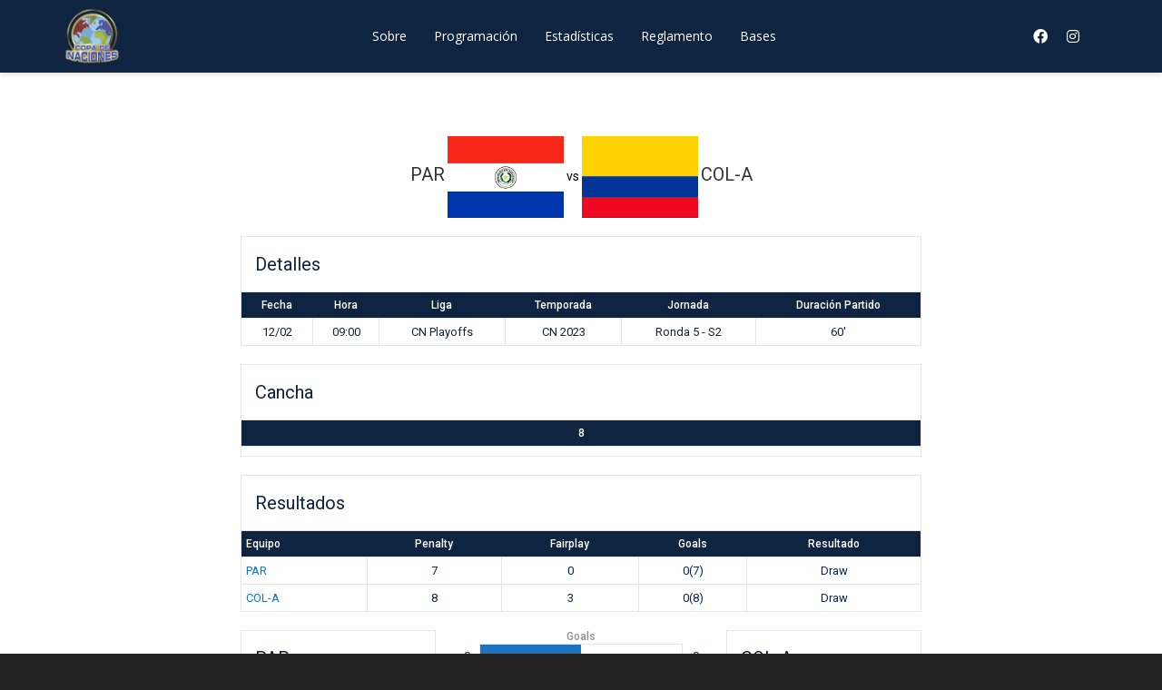

--- FILE ---
content_type: text/html; charset=UTF-8
request_url: https://www.copadenaciones.cl/partido/par-vs-col/
body_size: 118485
content:
<!DOCTYPE html>

<!--// OPEN HTML //-->
<html lang="es">

<!--// OPEN HEAD //-->
<head>
    
    
            <!--// SITE TITLE //-->
            <title>PAR vs COL - Copa de Naciones</title>

            <!--// SITE META //-->
            <meta charset="UTF-8"/>
                        	                <meta name="viewport" content="width=device-width, initial-scale=1.0"/>
                                    
            <!--// PINGBACK & FAVICON //-->
            <link rel="pingback" href="https://www.copadenaciones.cl/xmlrpc.php"/>
                            <link rel="shortcut icon" href="https://www.copadenaciones.cl/wp-content/uploads/2017/11/favicon.png" />
                                                
            <script>function spbImageResizer_writeCookie(){the_cookie=document.cookie,the_cookie&&window.devicePixelRatio>=2&&(the_cookie="spb_image_resizer_pixel_ratio="+window.devicePixelRatio+";"+the_cookie,document.cookie=the_cookie)}spbImageResizer_writeCookie();</script>
            <script>
                writeCookie();
                function writeCookie() {
                    the_cookie = document.cookie;
                    if ( the_cookie ) {
                        if ( window.devicePixelRatio >= 2 ) {
                            the_cookie = "pixel_ratio=" + window.devicePixelRatio + ";" + the_cookie;
                            document.cookie = the_cookie;
                            //location = '';
                        }
                    }
                }
            </script>
        <meta name='robots' content='index, follow, max-image-preview:large, max-snippet:-1, max-video-preview:-1' />
	<style>img:is([sizes="auto" i], [sizes^="auto," i]) { contain-intrinsic-size: 3000px 1500px }</style>
	
	<!-- This site is optimized with the Yoast SEO plugin v25.8 - https://yoast.com/wordpress/plugins/seo/ -->
	<meta name="description" content="Partido de la Copa de Naciones, una competencia que te hace sentir en un mundial." />
	<link rel="canonical" href="https://www.copadenaciones.cl/partido/par-vs-col/" />
	<meta property="og:locale" content="es_ES" />
	<meta property="og:type" content="article" />
	<meta property="og:title" content="PAR vs COL - Copa de Naciones" />
	<meta property="og:description" content="Partido de la Copa de Naciones, una competencia que te hace sentir en un mundial." />
	<meta property="og:url" content="https://www.copadenaciones.cl/partido/par-vs-col/" />
	<meta property="og:site_name" content="Copa de Naciones" />
	<meta property="article:publisher" content="https://www.facebook.com/copadenaciones/" />
	<meta property="article:modified_time" content="2025-09-08T15:29:20+00:00" />
	<meta property="og:image" content="https://www.copadenaciones.cl/wp-content/uploads/2018/01/logo_copa.png" />
	<meta property="og:image:width" content="800" />
	<meta property="og:image:height" content="600" />
	<meta property="og:image:type" content="image/png" />
	<meta name="twitter:card" content="summary_large_image" />
	<script type="application/ld+json" class="yoast-schema-graph">{"@context":"https://schema.org","@graph":[{"@type":"WebPage","@id":"https://www.copadenaciones.cl/partido/par-vs-col/","url":"https://www.copadenaciones.cl/partido/par-vs-col/","name":"PAR vs COL - Copa de Naciones","isPartOf":{"@id":"https://www.copadenaciones.cl/#website"},"datePublished":"2023-02-12T09:00:18+00:00","dateModified":"2025-09-08T15:29:20+00:00","description":"Partido de la Copa de Naciones, una competencia que te hace sentir en un mundial.","breadcrumb":{"@id":"https://www.copadenaciones.cl/partido/par-vs-col/#breadcrumb"},"inLanguage":"es","potentialAction":[{"@type":"ReadAction","target":["https://www.copadenaciones.cl/partido/par-vs-col/"]}]},{"@type":"BreadcrumbList","@id":"https://www.copadenaciones.cl/partido/par-vs-col/#breadcrumb","itemListElement":[{"@type":"ListItem","position":1,"name":"Portada","item":"https://www.copadenaciones.cl/"},{"@type":"ListItem","position":2,"name":"PAR vs COL"}]},{"@type":"WebSite","@id":"https://www.copadenaciones.cl/#website","url":"https://www.copadenaciones.cl/","name":"Copa de Naciones","description":"Santiago","publisher":{"@id":"https://www.copadenaciones.cl/#organization"},"potentialAction":[{"@type":"SearchAction","target":{"@type":"EntryPoint","urlTemplate":"https://www.copadenaciones.cl/?s={search_term_string}"},"query-input":{"@type":"PropertyValueSpecification","valueRequired":true,"valueName":"search_term_string"}}],"inLanguage":"es"},{"@type":"Organization","@id":"https://www.copadenaciones.cl/#organization","name":"Copa de Naciones","url":"https://www.copadenaciones.cl/","logo":{"@type":"ImageObject","inLanguage":"es","@id":"https://www.copadenaciones.cl/#/schema/logo/image/","url":"https://www.copadenaciones.cl/wp-content/uploads/2017/11/favicon.png","contentUrl":"https://www.copadenaciones.cl/wp-content/uploads/2017/11/favicon.png","width":57,"height":57,"caption":"Copa de Naciones"},"image":{"@id":"https://www.copadenaciones.cl/#/schema/logo/image/"},"sameAs":["https://www.facebook.com/copadenaciones/","https://www.instagram.com/copadenaciones/"]}]}</script>
	<!-- / Yoast SEO plugin. -->


<link rel='dns-prefetch' href='//maps.google.com' />
<link rel='dns-prefetch' href='//www.googletagmanager.com' />
<link rel='dns-prefetch' href='//fonts.googleapis.com' />
<link rel='preconnect' href='https://fonts.gstatic.com' crossorigin />
<link rel="alternate" type="application/rss+xml" title="Copa de Naciones &raquo; Feed" href="https://www.copadenaciones.cl/feed/" />
<script type="text/javascript">
/* <![CDATA[ */
window._wpemojiSettings = {"baseUrl":"https:\/\/s.w.org\/images\/core\/emoji\/16.0.1\/72x72\/","ext":".png","svgUrl":"https:\/\/s.w.org\/images\/core\/emoji\/16.0.1\/svg\/","svgExt":".svg","source":{"concatemoji":"https:\/\/www.copadenaciones.cl\/wp-includes\/js\/wp-emoji-release.min.js?ver=6.8.3"}};
/*! This file is auto-generated */
!function(s,n){var o,i,e;function c(e){try{var t={supportTests:e,timestamp:(new Date).valueOf()};sessionStorage.setItem(o,JSON.stringify(t))}catch(e){}}function p(e,t,n){e.clearRect(0,0,e.canvas.width,e.canvas.height),e.fillText(t,0,0);var t=new Uint32Array(e.getImageData(0,0,e.canvas.width,e.canvas.height).data),a=(e.clearRect(0,0,e.canvas.width,e.canvas.height),e.fillText(n,0,0),new Uint32Array(e.getImageData(0,0,e.canvas.width,e.canvas.height).data));return t.every(function(e,t){return e===a[t]})}function u(e,t){e.clearRect(0,0,e.canvas.width,e.canvas.height),e.fillText(t,0,0);for(var n=e.getImageData(16,16,1,1),a=0;a<n.data.length;a++)if(0!==n.data[a])return!1;return!0}function f(e,t,n,a){switch(t){case"flag":return n(e,"\ud83c\udff3\ufe0f\u200d\u26a7\ufe0f","\ud83c\udff3\ufe0f\u200b\u26a7\ufe0f")?!1:!n(e,"\ud83c\udde8\ud83c\uddf6","\ud83c\udde8\u200b\ud83c\uddf6")&&!n(e,"\ud83c\udff4\udb40\udc67\udb40\udc62\udb40\udc65\udb40\udc6e\udb40\udc67\udb40\udc7f","\ud83c\udff4\u200b\udb40\udc67\u200b\udb40\udc62\u200b\udb40\udc65\u200b\udb40\udc6e\u200b\udb40\udc67\u200b\udb40\udc7f");case"emoji":return!a(e,"\ud83e\udedf")}return!1}function g(e,t,n,a){var r="undefined"!=typeof WorkerGlobalScope&&self instanceof WorkerGlobalScope?new OffscreenCanvas(300,150):s.createElement("canvas"),o=r.getContext("2d",{willReadFrequently:!0}),i=(o.textBaseline="top",o.font="600 32px Arial",{});return e.forEach(function(e){i[e]=t(o,e,n,a)}),i}function t(e){var t=s.createElement("script");t.src=e,t.defer=!0,s.head.appendChild(t)}"undefined"!=typeof Promise&&(o="wpEmojiSettingsSupports",i=["flag","emoji"],n.supports={everything:!0,everythingExceptFlag:!0},e=new Promise(function(e){s.addEventListener("DOMContentLoaded",e,{once:!0})}),new Promise(function(t){var n=function(){try{var e=JSON.parse(sessionStorage.getItem(o));if("object"==typeof e&&"number"==typeof e.timestamp&&(new Date).valueOf()<e.timestamp+604800&&"object"==typeof e.supportTests)return e.supportTests}catch(e){}return null}();if(!n){if("undefined"!=typeof Worker&&"undefined"!=typeof OffscreenCanvas&&"undefined"!=typeof URL&&URL.createObjectURL&&"undefined"!=typeof Blob)try{var e="postMessage("+g.toString()+"("+[JSON.stringify(i),f.toString(),p.toString(),u.toString()].join(",")+"));",a=new Blob([e],{type:"text/javascript"}),r=new Worker(URL.createObjectURL(a),{name:"wpTestEmojiSupports"});return void(r.onmessage=function(e){c(n=e.data),r.terminate(),t(n)})}catch(e){}c(n=g(i,f,p,u))}t(n)}).then(function(e){for(var t in e)n.supports[t]=e[t],n.supports.everything=n.supports.everything&&n.supports[t],"flag"!==t&&(n.supports.everythingExceptFlag=n.supports.everythingExceptFlag&&n.supports[t]);n.supports.everythingExceptFlag=n.supports.everythingExceptFlag&&!n.supports.flag,n.DOMReady=!1,n.readyCallback=function(){n.DOMReady=!0}}).then(function(){return e}).then(function(){var e;n.supports.everything||(n.readyCallback(),(e=n.source||{}).concatemoji?t(e.concatemoji):e.wpemoji&&e.twemoji&&(t(e.twemoji),t(e.wpemoji)))}))}((window,document),window._wpemojiSettings);
/* ]]> */
</script>
<style id='wp-emoji-styles-inline-css' type='text/css'>

	img.wp-smiley, img.emoji {
		display: inline !important;
		border: none !important;
		box-shadow: none !important;
		height: 1em !important;
		width: 1em !important;
		margin: 0 0.07em !important;
		vertical-align: -0.1em !important;
		background: none !important;
		padding: 0 !important;
	}
</style>
<link rel='stylesheet' id='wp-block-library-css' href='https://www.copadenaciones.cl/wp-includes/css/dist/block-library/style.min.css?ver=6.8.3' type='text/css' media='all' />
<style id='classic-theme-styles-inline-css' type='text/css'>
/*! This file is auto-generated */
.wp-block-button__link{color:#fff;background-color:#32373c;border-radius:9999px;box-shadow:none;text-decoration:none;padding:calc(.667em + 2px) calc(1.333em + 2px);font-size:1.125em}.wp-block-file__button{background:#32373c;color:#fff;text-decoration:none}
</style>
<style id='pdfemb-pdf-embedder-viewer-style-inline-css' type='text/css'>
.wp-block-pdfemb-pdf-embedder-viewer{max-width:none}

</style>
<style id='global-styles-inline-css' type='text/css'>
:root{--wp--preset--aspect-ratio--square: 1;--wp--preset--aspect-ratio--4-3: 4/3;--wp--preset--aspect-ratio--3-4: 3/4;--wp--preset--aspect-ratio--3-2: 3/2;--wp--preset--aspect-ratio--2-3: 2/3;--wp--preset--aspect-ratio--16-9: 16/9;--wp--preset--aspect-ratio--9-16: 9/16;--wp--preset--color--black: #000000;--wp--preset--color--cyan-bluish-gray: #abb8c3;--wp--preset--color--white: #ffffff;--wp--preset--color--pale-pink: #f78da7;--wp--preset--color--vivid-red: #cf2e2e;--wp--preset--color--luminous-vivid-orange: #ff6900;--wp--preset--color--luminous-vivid-amber: #fcb900;--wp--preset--color--light-green-cyan: #7bdcb5;--wp--preset--color--vivid-green-cyan: #00d084;--wp--preset--color--pale-cyan-blue: #8ed1fc;--wp--preset--color--vivid-cyan-blue: #0693e3;--wp--preset--color--vivid-purple: #9b51e0;--wp--preset--gradient--vivid-cyan-blue-to-vivid-purple: linear-gradient(135deg,rgba(6,147,227,1) 0%,rgb(155,81,224) 100%);--wp--preset--gradient--light-green-cyan-to-vivid-green-cyan: linear-gradient(135deg,rgb(122,220,180) 0%,rgb(0,208,130) 100%);--wp--preset--gradient--luminous-vivid-amber-to-luminous-vivid-orange: linear-gradient(135deg,rgba(252,185,0,1) 0%,rgba(255,105,0,1) 100%);--wp--preset--gradient--luminous-vivid-orange-to-vivid-red: linear-gradient(135deg,rgba(255,105,0,1) 0%,rgb(207,46,46) 100%);--wp--preset--gradient--very-light-gray-to-cyan-bluish-gray: linear-gradient(135deg,rgb(238,238,238) 0%,rgb(169,184,195) 100%);--wp--preset--gradient--cool-to-warm-spectrum: linear-gradient(135deg,rgb(74,234,220) 0%,rgb(151,120,209) 20%,rgb(207,42,186) 40%,rgb(238,44,130) 60%,rgb(251,105,98) 80%,rgb(254,248,76) 100%);--wp--preset--gradient--blush-light-purple: linear-gradient(135deg,rgb(255,206,236) 0%,rgb(152,150,240) 100%);--wp--preset--gradient--blush-bordeaux: linear-gradient(135deg,rgb(254,205,165) 0%,rgb(254,45,45) 50%,rgb(107,0,62) 100%);--wp--preset--gradient--luminous-dusk: linear-gradient(135deg,rgb(255,203,112) 0%,rgb(199,81,192) 50%,rgb(65,88,208) 100%);--wp--preset--gradient--pale-ocean: linear-gradient(135deg,rgb(255,245,203) 0%,rgb(182,227,212) 50%,rgb(51,167,181) 100%);--wp--preset--gradient--electric-grass: linear-gradient(135deg,rgb(202,248,128) 0%,rgb(113,206,126) 100%);--wp--preset--gradient--midnight: linear-gradient(135deg,rgb(2,3,129) 0%,rgb(40,116,252) 100%);--wp--preset--font-size--small: 13px;--wp--preset--font-size--medium: 20px;--wp--preset--font-size--large: 36px;--wp--preset--font-size--x-large: 42px;--wp--preset--spacing--20: 0.44rem;--wp--preset--spacing--30: 0.67rem;--wp--preset--spacing--40: 1rem;--wp--preset--spacing--50: 1.5rem;--wp--preset--spacing--60: 2.25rem;--wp--preset--spacing--70: 3.38rem;--wp--preset--spacing--80: 5.06rem;--wp--preset--shadow--natural: 6px 6px 9px rgba(0, 0, 0, 0.2);--wp--preset--shadow--deep: 12px 12px 50px rgba(0, 0, 0, 0.4);--wp--preset--shadow--sharp: 6px 6px 0px rgba(0, 0, 0, 0.2);--wp--preset--shadow--outlined: 6px 6px 0px -3px rgba(255, 255, 255, 1), 6px 6px rgba(0, 0, 0, 1);--wp--preset--shadow--crisp: 6px 6px 0px rgba(0, 0, 0, 1);}:where(.is-layout-flex){gap: 0.5em;}:where(.is-layout-grid){gap: 0.5em;}body .is-layout-flex{display: flex;}.is-layout-flex{flex-wrap: wrap;align-items: center;}.is-layout-flex > :is(*, div){margin: 0;}body .is-layout-grid{display: grid;}.is-layout-grid > :is(*, div){margin: 0;}:where(.wp-block-columns.is-layout-flex){gap: 2em;}:where(.wp-block-columns.is-layout-grid){gap: 2em;}:where(.wp-block-post-template.is-layout-flex){gap: 1.25em;}:where(.wp-block-post-template.is-layout-grid){gap: 1.25em;}.has-black-color{color: var(--wp--preset--color--black) !important;}.has-cyan-bluish-gray-color{color: var(--wp--preset--color--cyan-bluish-gray) !important;}.has-white-color{color: var(--wp--preset--color--white) !important;}.has-pale-pink-color{color: var(--wp--preset--color--pale-pink) !important;}.has-vivid-red-color{color: var(--wp--preset--color--vivid-red) !important;}.has-luminous-vivid-orange-color{color: var(--wp--preset--color--luminous-vivid-orange) !important;}.has-luminous-vivid-amber-color{color: var(--wp--preset--color--luminous-vivid-amber) !important;}.has-light-green-cyan-color{color: var(--wp--preset--color--light-green-cyan) !important;}.has-vivid-green-cyan-color{color: var(--wp--preset--color--vivid-green-cyan) !important;}.has-pale-cyan-blue-color{color: var(--wp--preset--color--pale-cyan-blue) !important;}.has-vivid-cyan-blue-color{color: var(--wp--preset--color--vivid-cyan-blue) !important;}.has-vivid-purple-color{color: var(--wp--preset--color--vivid-purple) !important;}.has-black-background-color{background-color: var(--wp--preset--color--black) !important;}.has-cyan-bluish-gray-background-color{background-color: var(--wp--preset--color--cyan-bluish-gray) !important;}.has-white-background-color{background-color: var(--wp--preset--color--white) !important;}.has-pale-pink-background-color{background-color: var(--wp--preset--color--pale-pink) !important;}.has-vivid-red-background-color{background-color: var(--wp--preset--color--vivid-red) !important;}.has-luminous-vivid-orange-background-color{background-color: var(--wp--preset--color--luminous-vivid-orange) !important;}.has-luminous-vivid-amber-background-color{background-color: var(--wp--preset--color--luminous-vivid-amber) !important;}.has-light-green-cyan-background-color{background-color: var(--wp--preset--color--light-green-cyan) !important;}.has-vivid-green-cyan-background-color{background-color: var(--wp--preset--color--vivid-green-cyan) !important;}.has-pale-cyan-blue-background-color{background-color: var(--wp--preset--color--pale-cyan-blue) !important;}.has-vivid-cyan-blue-background-color{background-color: var(--wp--preset--color--vivid-cyan-blue) !important;}.has-vivid-purple-background-color{background-color: var(--wp--preset--color--vivid-purple) !important;}.has-black-border-color{border-color: var(--wp--preset--color--black) !important;}.has-cyan-bluish-gray-border-color{border-color: var(--wp--preset--color--cyan-bluish-gray) !important;}.has-white-border-color{border-color: var(--wp--preset--color--white) !important;}.has-pale-pink-border-color{border-color: var(--wp--preset--color--pale-pink) !important;}.has-vivid-red-border-color{border-color: var(--wp--preset--color--vivid-red) !important;}.has-luminous-vivid-orange-border-color{border-color: var(--wp--preset--color--luminous-vivid-orange) !important;}.has-luminous-vivid-amber-border-color{border-color: var(--wp--preset--color--luminous-vivid-amber) !important;}.has-light-green-cyan-border-color{border-color: var(--wp--preset--color--light-green-cyan) !important;}.has-vivid-green-cyan-border-color{border-color: var(--wp--preset--color--vivid-green-cyan) !important;}.has-pale-cyan-blue-border-color{border-color: var(--wp--preset--color--pale-cyan-blue) !important;}.has-vivid-cyan-blue-border-color{border-color: var(--wp--preset--color--vivid-cyan-blue) !important;}.has-vivid-purple-border-color{border-color: var(--wp--preset--color--vivid-purple) !important;}.has-vivid-cyan-blue-to-vivid-purple-gradient-background{background: var(--wp--preset--gradient--vivid-cyan-blue-to-vivid-purple) !important;}.has-light-green-cyan-to-vivid-green-cyan-gradient-background{background: var(--wp--preset--gradient--light-green-cyan-to-vivid-green-cyan) !important;}.has-luminous-vivid-amber-to-luminous-vivid-orange-gradient-background{background: var(--wp--preset--gradient--luminous-vivid-amber-to-luminous-vivid-orange) !important;}.has-luminous-vivid-orange-to-vivid-red-gradient-background{background: var(--wp--preset--gradient--luminous-vivid-orange-to-vivid-red) !important;}.has-very-light-gray-to-cyan-bluish-gray-gradient-background{background: var(--wp--preset--gradient--very-light-gray-to-cyan-bluish-gray) !important;}.has-cool-to-warm-spectrum-gradient-background{background: var(--wp--preset--gradient--cool-to-warm-spectrum) !important;}.has-blush-light-purple-gradient-background{background: var(--wp--preset--gradient--blush-light-purple) !important;}.has-blush-bordeaux-gradient-background{background: var(--wp--preset--gradient--blush-bordeaux) !important;}.has-luminous-dusk-gradient-background{background: var(--wp--preset--gradient--luminous-dusk) !important;}.has-pale-ocean-gradient-background{background: var(--wp--preset--gradient--pale-ocean) !important;}.has-electric-grass-gradient-background{background: var(--wp--preset--gradient--electric-grass) !important;}.has-midnight-gradient-background{background: var(--wp--preset--gradient--midnight) !important;}.has-small-font-size{font-size: var(--wp--preset--font-size--small) !important;}.has-medium-font-size{font-size: var(--wp--preset--font-size--medium) !important;}.has-large-font-size{font-size: var(--wp--preset--font-size--large) !important;}.has-x-large-font-size{font-size: var(--wp--preset--font-size--x-large) !important;}
:where(.wp-block-post-template.is-layout-flex){gap: 1.25em;}:where(.wp-block-post-template.is-layout-grid){gap: 1.25em;}
:where(.wp-block-columns.is-layout-flex){gap: 2em;}:where(.wp-block-columns.is-layout-grid){gap: 2em;}
:root :where(.wp-block-pullquote){font-size: 1.5em;line-height: 1.6;}
</style>
<link rel='stylesheet' id='contact-form-7-css' href='https://www.copadenaciones.cl/wp-content/plugins/contact-form-7/includes/css/styles.css?ver=6.1.1' type='text/css' media='all' />
<link rel='stylesheet' id='dashicons-css' href='https://www.copadenaciones.cl/wp-includes/css/dashicons.min.css?ver=6.8.3' type='text/css' media='all' />
<link rel='stylesheet' id='sportspress-general-css' href='//www.copadenaciones.cl/wp-content/plugins/sportspress-pro/includes/sportspress/assets/css/sportspress.css?ver=2.7.24' type='text/css' media='all' />
<link rel='stylesheet' id='sportspress-icons-css' href='//www.copadenaciones.cl/wp-content/plugins/sportspress-pro/includes/sportspress/assets/css/icons.css?ver=2.7' type='text/css' media='all' />
<link rel='stylesheet' id='sportspress-league-menu-css' href='//www.copadenaciones.cl/wp-content/plugins/sportspress-pro/includes/sportspress-league-menu/css/sportspress-league-menu.css?ver=2.1.2' type='text/css' media='all' />
<link rel='stylesheet' id='sportspress-event-statistics-css' href='//www.copadenaciones.cl/wp-content/plugins/sportspress-pro/includes/sportspress-match-stats/css/sportspress-match-stats.css?ver=2.2' type='text/css' media='all' />
<link rel='stylesheet' id='sportspress-results-matrix-css' href='//www.copadenaciones.cl/wp-content/plugins/sportspress-pro/includes/sportspress-results-matrix/css/sportspress-results-matrix.css?ver=2.6.9' type='text/css' media='all' />
<link rel='stylesheet' id='sportspress-scoreboard-css' href='//www.copadenaciones.cl/wp-content/plugins/sportspress-pro/includes/sportspress-scoreboard/css/sportspress-scoreboard.css?ver=2.6.11' type='text/css' media='all' />
<link rel='stylesheet' id='sportspress-scoreboard-ltr-css' href='//www.copadenaciones.cl/wp-content/plugins/sportspress-pro/includes/sportspress-scoreboard/css/sportspress-scoreboard-ltr.css?ver=2.6.11' type='text/css' media='all' />
<link rel='stylesheet' id='sportspress-timelines-css' href='//www.copadenaciones.cl/wp-content/plugins/sportspress-pro/includes/sportspress-timelines/css/sportspress-timelines.css?ver=2.6' type='text/css' media='all' />
<link rel='stylesheet' id='sportspress-tournaments-css' href='//www.copadenaciones.cl/wp-content/plugins/sportspress-pro/includes/sportspress-tournaments/css/sportspress-tournaments.css?ver=2.6.21' type='text/css' media='all' />
<link rel='stylesheet' id='sportspress-tournaments-ltr-css' href='//www.copadenaciones.cl/wp-content/plugins/sportspress-pro/includes/sportspress-tournaments/css/sportspress-tournaments-ltr.css?ver=2.6.21' type='text/css' media='all' />
<link rel='stylesheet' id='jquery-bracket-css' href='//www.copadenaciones.cl/wp-content/plugins/sportspress-pro/includes/sportspress-tournaments/css/jquery.bracket.min.css?ver=0.11.0' type='text/css' media='all' />
<link rel='stylesheet' id='sportspress-user-scores-css' href='//www.copadenaciones.cl/wp-content/plugins/sportspress-pro/includes/sportspress-user-scores/css/sportspress-user-scores.css?ver=2.3' type='text/css' media='all' />
<link rel='stylesheet' id='sportspress-roboto-css' href='//fonts.googleapis.com/css?family=Roboto%3A400%2C500&#038;subset=cyrillic%2Ccyrillic-ext%2Cgreek%2Cgreek-ext%2Clatin-ext%2Cvietnamese&#038;ver=2.7' type='text/css' media='all' />
<link rel='stylesheet' id='sportspress-style-css' href='//www.copadenaciones.cl/wp-content/plugins/sportspress-pro/includes/sportspress/assets/css/sportspress-style.css?ver=2.7' type='text/css' media='all' />
<link rel='stylesheet' id='sportspress-style-ltr-css' href='//www.copadenaciones.cl/wp-content/plugins/sportspress-pro/includes/sportspress/assets/css/sportspress-style-ltr.css?ver=2.7' type='text/css' media='all' />
<link rel='stylesheet' id='spb-frontend-css' href='https://www.copadenaciones.cl/wp-content/plugins/swift-framework/includes/page-builder/frontend-assets/css/spb-styles.css' type='text/css' media='all' />
<link rel='stylesheet' id='bootstrap-css' href='https://www.copadenaciones.cl/wp-content/themes/cardinal/css/bootstrap.min.css' type='text/css' media='all' />
<link rel='stylesheet' id='font-awesome-v5-css' href='https://www.copadenaciones.cl/wp-content/themes/cardinal/css/font-awesome.min.css?ver=5.10.1' type='text/css' media='all' />
<link rel='stylesheet' id='font-awesome-v4shims-css' href='https://www.copadenaciones.cl/wp-content/themes/cardinal/css/v4-shims.min.css' type='text/css' media='all' />
<link rel='stylesheet' id='ssgizmo-css' href='https://www.copadenaciones.cl/wp-content/themes/cardinal/css/ss-gizmo.css' type='text/css' media='all' />
<link rel='stylesheet' id='chld_thm_cfg_parent-css' href='https://www.copadenaciones.cl/wp-content/themes/cardinal/style.css?ver=6.8.3' type='text/css' media='all' />
<link rel='stylesheet' id='sf-main-css' href='https://www.copadenaciones.cl/wp-content/themes/cardinal-child/style.css' type='text/css' media='all' />
<link rel='stylesheet' id='sf-responsive-css' href='https://www.copadenaciones.cl/wp-content/themes/cardinal/css/responsive.css' type='text/css' media='screen' />
<link rel="preload" as="style" href="https://fonts.googleapis.com/css?family=Lato:100,300,400,700,900,100italic,300italic,400italic,700italic,900italic%7COpen%20Sans:300,400,500,600,700,800,300italic,400italic,500italic,600italic,700italic,800italic&#038;subset=latin&#038;display=swap&#038;ver=1757352869" /><link rel="stylesheet" href="https://fonts.googleapis.com/css?family=Lato:100,300,400,700,900,100italic,300italic,400italic,700italic,900italic%7COpen%20Sans:300,400,500,600,700,800,300italic,400italic,500italic,600italic,700italic,800italic&#038;subset=latin&#038;display=swap&#038;ver=1757352869" media="print" onload="this.media='all'"><noscript><link rel="stylesheet" href="https://fonts.googleapis.com/css?family=Lato:100,300,400,700,900,100italic,300italic,400italic,700italic,900italic%7COpen%20Sans:300,400,500,600,700,800,300italic,400italic,500italic,600italic,700italic,800italic&#038;subset=latin&#038;display=swap&#038;ver=1757352869" /></noscript><style type="text/css"> /* SportsPress Frontend CSS */ .sp-event-calendar tbody td a,.sp-event-calendar tbody td a:hover{background: none;}.sp-data-table th,.sp-calendar th,.sp-data-table tfoot,.sp-calendar tfoot,.sp-button,.sp-heading{background:#0e2440 !important}.sp-calendar tbody a{color:#0e2440 !important}.sp-data-table tbody,.sp-calendar tbody{background: #ffffff !important}.sp-data-table tbody,.sp-calendar tbody{color: #0e2440 !important}.sp-data-table th,.sp-data-table th a,.sp-data-table tfoot,.sp-data-table tfoot a,.sp-calendar th,.sp-calendar th a,.sp-calendar tfoot,.sp-calendar tfoot a,.sp-button,.sp-heading{color: #ffffff !important}.sp-data-table tbody a,.sp-data-table tbody a:hover,.sp-calendar tbody a:focus{color: #1e73be !important}.sp-highlight,.sp-calendar td#today{background: #ffffff !important}.sp-statistic-bar{background:#0e2440}.sp-statistic-bar-fill{background:#1e73be}.sp-template-scoreboard .sp-scoreboard-nav{color:#ffffff !important}.sp-template-scoreboard .sp-scoreboard-nav{background-color:#1e73be !important}.sp-tournament-bracket .sp-event{border-color:#ffffff !important}.sp-tournament-bracket .sp-team .sp-team-name:before{border-left-color:#ffffff !important}.sp-tournament-bracket .sp-event .sp-event-main, .sp-tournament-bracket .sp-team .sp-team-name{color:#0e2440 !important}.sp-tournament-bracket .sp-team .sp-team-name.sp-heading{color:#ffffff !important}.sp-data-table th,.sp-template-countdown .sp-event-venue,.sp-template-countdown .sp-event-league,.sp-template-gallery .gallery-caption{background:#0e2440 !important}.sp-data-table th,.sp-template-countdown .sp-event-venue,.sp-template-countdown .sp-event-league,.sp-template-gallery .gallery-caption{border-color:#000a26 !important}.sp-table-caption,.sp-data-table,.sp-data-table tfoot,.sp-template .sp-view-all-link,.sp-template-gallery .sp-gallery-group-name,.sp-template-gallery .sp-gallery-wrapper,.sp-template-countdown .sp-event-name,.sp-countdown time,.sp-template-details dl,.sp-event-statistics .sp-statistic-bar,.sp-tournament-bracket .sp-team-name,.sp-profile-selector{background:#ffffff !important}.sp-table-caption,.sp-data-table,.sp-data-table td,.sp-template .sp-view-all-link,.sp-template-gallery .sp-gallery-group-name,.sp-template-gallery .sp-gallery-wrapper,.sp-template-countdown .sp-event-name,.sp-countdown time,.sp-countdown span,.sp-template-details dl,.sp-event-statistics .sp-statistic-bar,.sp-tournament-bracket thead th,.sp-tournament-bracket .sp-team-name,.sp-tournament-bracket .sp-event,.sp-profile-selector{border-color:#e5e5e5 !important}.sp-tournament-bracket .sp-team .sp-team-name:before{border-left-color:#e5e5e5 !important;border-right-color:#e5e5e5 !important}.sp-data-table .sp-highlight,.sp-data-table .highlighted td,.sp-template-scoreboard td:hover{background:#f9f9f9 !important}.sp-template *,.sp-data-table *,.sp-table-caption,.sp-data-table tfoot a:hover,.sp-template .sp-view-all-link a:hover,.sp-template-gallery .sp-gallery-group-name,.sp-template-details dd,.sp-template-event-logos .sp-team-result,.sp-template-event-blocks .sp-event-results,.sp-template-scoreboard a,.sp-template-scoreboard a:hover,.sp-tournament-bracket,.sp-tournament-bracket .sp-event .sp-event-title:hover,.sp-tournament-bracket .sp-event .sp-event-title:hover *{color:#0e2440 !important}.sp-template .sp-view-all-link a,.sp-countdown span small,.sp-template-event-calendar tfoot a,.sp-template-event-blocks .sp-event-date,.sp-template-details dt,.sp-template-scoreboard .sp-scoreboard-date,.sp-tournament-bracket th,.sp-tournament-bracket .sp-event .sp-event-title,.sp-template-scoreboard .sp-scoreboard-date,.sp-tournament-bracket .sp-event .sp-event-title *{color:rgba(14,36,64,0.5) !important}.sp-data-table th,.sp-template-countdown .sp-event-venue,.sp-template-countdown .sp-event-league,.sp-template-gallery .gallery-item a,.sp-template-gallery .gallery-caption,.sp-template-scoreboard .sp-scoreboard-nav,.sp-tournament-bracket .sp-team-name:hover,.sp-tournament-bracket thead th,.sp-tournament-bracket .sp-heading{color:#ffffff !important}.sp-template a,.sp-data-table a,.sp-tab-menu-item-active a, .sp-tab-menu-item-active a:hover,.sp-template .sp-message{color:#1e73be !important}.sp-template-gallery .gallery-caption strong,.sp-tournament-bracket .sp-team-name:hover,.sp-template-scoreboard .sp-scoreboard-nav,.sp-tournament-bracket .sp-heading{background:#1e73be !important}.sp-tournament-bracket .sp-team-name:hover,.sp-tournament-bracket .sp-heading,.sp-tab-menu-item-active a, .sp-tab-menu-item-active a:hover,.sp-template .sp-message{border-color:#1e73be !important}.sp-data-table th,.sp-data-table td{padding: 5px !important}</style><script type="text/javascript" src="https://www.copadenaciones.cl/wp-includes/js/jquery/jquery.min.js?ver=3.7.1" id="jquery-core-js"></script>
<script type="text/javascript" src="https://www.copadenaciones.cl/wp-includes/js/jquery/jquery-migrate.min.js?ver=3.4.1" id="jquery-migrate-js"></script>
<script type="text/javascript" src="https://www.copadenaciones.cl/wp-content/plugins/revslider/public/assets/js/rbtools.min.js?ver=6.6.16" async id="tp-tools-js"></script>
<script type="text/javascript" src="https://www.copadenaciones.cl/wp-content/plugins/revslider/public/assets/js/rs6.min.js?ver=6.6.16" async id="revmin-js"></script>
<script type="text/javascript" src="https://www.copadenaciones.cl/wp-content/plugins/sportspress-pro/includes/sportspress-tournaments/js/jquery.bracket.min.js?ver=0.11.0" id="jquery-bracket-js"></script>
<script type="text/javascript" src="https://www.copadenaciones.cl/wp-content/plugins/swift-framework/public/js/lib/jquery.viewports.min.js" id="jquery-viewports-js"></script>
<script type="text/javascript" src="https://www.copadenaciones.cl/wp-content/plugins/swift-framework/public/js/lib/jquery.smartresize.min.js" id="jquery-smartresize-js"></script>

<!-- Fragmento de código de la etiqueta de Google (gtag.js) añadida por Site Kit -->
<!-- Fragmento de código de Google Analytics añadido por Site Kit -->
<script type="text/javascript" src="https://www.googletagmanager.com/gtag/js?id=G-GF83307JXQ" id="google_gtagjs-js" async></script>
<script type="text/javascript" id="google_gtagjs-js-after">
/* <![CDATA[ */
window.dataLayer = window.dataLayer || [];function gtag(){dataLayer.push(arguments);}
gtag("set","linker",{"domains":["www.copadenaciones.cl"]});
gtag("js", new Date());
gtag("set", "developer_id.dZTNiMT", true);
gtag("config", "G-GF83307JXQ");
/* ]]> */
</script>
<link rel="https://api.w.org/" href="https://www.copadenaciones.cl/wp-json/" /><link rel="alternate" title="JSON" type="application/json" href="https://www.copadenaciones.cl/wp-json/wp/v2/events/1831" /><link rel="EditURI" type="application/rsd+xml" title="RSD" href="https://www.copadenaciones.cl/xmlrpc.php?rsd" />
<meta name="generator" content="WordPress 6.8.3" />
<meta name="generator" content="SportsPress 2.7.24" />
<meta name="generator" content="SportsPress Pro 2.7.25" />
<link rel='shortlink' href='https://www.copadenaciones.cl/?p=1831' />
<link rel="alternate" title="oEmbed (JSON)" type="application/json+oembed" href="https://www.copadenaciones.cl/wp-json/oembed/1.0/embed?url=https%3A%2F%2Fwww.copadenaciones.cl%2Fpartido%2Fpar-vs-col%2F" />
<link rel="alternate" title="oEmbed (XML)" type="text/xml+oembed" href="https://www.copadenaciones.cl/wp-json/oembed/1.0/embed?url=https%3A%2F%2Fwww.copadenaciones.cl%2Fpartido%2Fpar-vs-col%2F&#038;format=xml" />
<meta name="generator" content="Redux 4.5.7" /><meta name="generator" content="Site Kit by Google 1.161.0" />			<script type="text/javascript">
			var ajaxurl = 'https://www.copadenaciones.cl/wp-admin/admin-ajax.php';
			</script>
			<!--[if lt IE 9]><script data-cfasync="false" src="https://www.copadenaciones.cl/wp-content/themes/cardinal/js/respond.js"></script><script data-cfasync="false" src="https://www.copadenaciones.cl/wp-content/themes/cardinal/js/html5shiv.js"></script><script data-cfasync="false" src="https://www.copadenaciones.cl/wp-content/themes/cardinal/js/excanvas.compiled.js"></script><![endif]--><style type="text/css">
@media only screen and (min-width: 1230px) {
					.layout-boxed #container {
						width: 1230px;
					}
					.container {
						width: 1200px;
					}
					li.menu-item.sf-mega-menu > ul.sub-menu {
						width: 1170px!important;
					}
					#header .is-sticky .sticky-header, #header-section.header-5 #header {
						max-width: 1170px!important;
					}
					.boxed-layout #header-section.header-3 #header .is-sticky .sticky-header, .boxed-layout #header-section.header-4 #header .is-sticky .sticky-header, .boxed-layout #header-section.header-5 #header .is-sticky .sticky-header {
						max-width: 1170px;
					}
				}::selection, ::-moz-selection {background-color: #ffffff; color: #fff;}.accent-bg, .funded-bar .bar {background-color:#ffffff;}.accent {color:#ffffff;}.recent-post figure, span.highlighted, span.dropcap4, .loved-item:hover .loved-count, .flickr-widget li, .portfolio-grid li, .wpcf7 input.wpcf7-submit[type="submit"], .woocommerce-page nav.woocommerce-pagination ul li span.current, .woocommerce nav.woocommerce-pagination ul li span.current, figcaption .product-added, .woocommerce .wc-new-badge, .yith-wcwl-wishlistexistsbrowse a, .yith-wcwl-wishlistaddedbrowse a, .woocommerce .widget_layered_nav ul li.chosen > *, .woocommerce .widget_layered_nav_filters ul li a, .sticky-post-icon, .fw-video-close:hover {background-color: #ffffff!important; color: #0e2440;}a:hover, #sidebar a:hover, .pagination-wrap a:hover, .carousel-nav a:hover, .portfolio-pagination div:hover > i, #footer a:hover, .beam-me-up a:hover span, .portfolio-item .portfolio-item-permalink, .read-more-link, .blog-item .read-more, .blog-item-details a:hover, .author-link, #reply-title small a, span.dropcap2, .spb_divider.go_to_top a, .love-it-wrapper .loved, .comments-likes .loved span.love-count, .item-link:hover, #header-translation p a, #breadcrumbs a:hover, .ui-widget-content a:hover, .yith-wcwl-add-button a:hover, #product-img-slider li a.zoom:hover, .woocommerce .star-rating span, .article-body-wrap .share-links a:hover, ul.member-contact li a:hover, .price ins, .bag-product a.remove:hover, .bag-product-title a:hover, #back-to-top:hover,  ul.member-contact li a:hover, .fw-video-link-image:hover i, .ajax-search-results .all-results:hover, .search-result h5 a:hover .ui-state-default a:hover, .fw-video-link-icon:hover {color: #ffffff;}.carousel-wrap > a:hover, #mobile-menu ul li:hover > a {color: #ffffff!important;}.read-more i:before, .read-more em:before {color: #ffffff;}input[type="text"]:focus, input[type="email"]:focus, textarea:focus, .bypostauthor .comment-wrap .comment-avatar,.search-form input:focus, .wpcf7 input:focus, .wpcf7 textarea:focus, .ginput_container input:focus, .ginput_container textarea:focus, .mymail-form input:focus, .mymail-form textarea:focus, input[type="tel"]:focus, input[type="number"]:focus {border-color: #ffffff!important;}nav .menu ul li:first-child:after,.navigation a:hover > .nav-text, .returning-customer a:hover {border-bottom-color: #ffffff;}nav .menu ul ul li:first-child:after {border-right-color: #ffffff;}.spb_impact_text .spb_call_text {border-left-color: #ffffff;}.spb_impact_text .spb_button span {color: #fff;}.woocommerce .free-badge {background-color: #222222; color: #ffffff;}a[rel="tooltip"], ul.member-contact li a, a.text-link, .tags-wrap .tags a, .logged-in-as a, .comment-meta-actions .edit-link, .comment-meta-actions .comment-reply, .read-more {border-color: #1e73be;}.super-search-go {border-color: #ffffff!important;}.super-search-go:hover {background: #ffffff!important;border-color: #ffffff!important;}.owl-pagination .owl-page span {background-color: #e4e4e4;}.owl-pagination .owl-page::after {background-color: #ffffff;}.owl-pagination .owl-page:hover span, .owl-pagination .owl-page.active a {background-color: #222222;}body.header-below-slider .home-slider-wrap #slider-continue:hover {border-color: #ffffff;}body.header-below-slider .home-slider-wrap #slider-continue:hover i {color: #ffffff;}#one-page-nav li a:hover > i {background: #ffffff;}#one-page-nav li.selected a:hover > i {border-color: #ffffff;}#one-page-nav li .hover-caption {background: #ffffff; color: #0e2440;}#one-page-nav li .hover-caption:after {border-left-color: #ffffff;}.loading-bar-transition .pace .pace-progress {background-color: #ffffff;}body, .layout-fullwidth #container {background-color: #222222;}#main-container, .tm-toggle-button-wrap a {background-color: #FFFFFF;}a, .ui-widget-content a, #respond .form-submit input[type="submit"] {color: #1e73be;}a:hover, a:focus {color: #1e73be;}.pagination-wrap li a:hover, ul.bar-styling li:not(.selected) > a:hover, ul.bar-styling li > .comments-likes:hover, ul.page-numbers li > a:hover, ul.page-numbers li > span.current {color: #0e2440!important;background: #ffffff;border-color: #ffffff;}ul.bar-styling li > .comments-likes:hover * {color: #0e2440!important;}.pagination-wrap li a, .pagination-wrap li span, .pagination-wrap li span.expand, ul.bar-styling li > a, ul.bar-styling li > div, ul.page-numbers li > a, ul.page-numbers li > span, .curved-bar-styling, ul.bar-styling li > form input, .spb_directory_filter_below {border-color: #e4e4e4;}ul.bar-styling li > a, ul.bar-styling li > span, ul.bar-styling li > div, ul.bar-styling li > form input {background-color: #FFFFFF;}input[type="text"], input[type="email"], input[type="password"], textarea, select, .wpcf7 input[type="text"], .wpcf7 input[type="email"], .wpcf7 textarea, .wpcf7 select, .ginput_container input[type="text"], .ginput_container input[type="email"], .ginput_container textarea, .ginput_container select, .mymail-form input[type="text"], .mymail-form input[type="email"], .mymail-form textarea, .mymail-form select, input[type="date"], input[type="tel"], input.input-text, input[type="number"] {border-color: #e4e4e4;background-color: #f7f7f7;color:#222222;}input[type="submit"], button[type="submit"], input[type="file"], select {border-color: #e4e4e4;}input[type="submit"]:hover, button[type="submit"]:hover, .wpcf7 input.wpcf7-submit[type="submit"]:hover, .gform_wrapper input[type="submit"]:hover, .mymail-form input[type="submit"]:hover {background: #222222!important;border-color: #ffffff!important; color: #ffffff!important;}textarea:focus, input:focus {border-color: #999!important;}.modal-header {background: #f7f7f7;}.recent-post .post-details, .portfolio-item h5.portfolio-subtitle, .search-item-content time, .search-item-content span, .portfolio-details-wrap .date {color: #222222;}ul.bar-styling li.facebook > a:hover {color: #fff!important;background: #3b5998;border-color: #3b5998;}ul.bar-styling li.twitter > a:hover {color: #fff!important;background: #4099FF;border-color: #4099FF;}ul.bar-styling li.google-plus > a:hover {color: #fff!important;background: #d34836;border-color: #d34836;}ul.bar-styling li.pinterest > a:hover {color: #fff!important;background: #cb2027;border-color: #cb2027;}#top-bar {background: #0e2440;}#top-bar .tb-text {color: #ffffff;}#top-bar .tb-text > a, #top-bar nav .menu > li > a {color: #ffffff;}#top-bar .menu li {border-left-color: #0e2440; border-right-color: #0e2440;}#top-bar .menu > li > a, #top-bar .menu > li.parent:after {color: #ffffff;}#top-bar .menu > li > a:hover, #top-bar a:hover {color: #ffffff;}.header-wrap, .header-standard-overlay #header, .vertical-header .header-wrap #header-section, #header-section .is-sticky #header.sticky-header {background-color:#0e2440;}.header-left, .header-right, .vertical-menu-bottom .copyright {color: #ffffff;}.header-left a, .header-right a, .vertical-menu-bottom .copyright a, #header .header-left ul.menu > li > a.header-search-link-alt, #header .header-right ul.menu > li > a.header-search-link-alt {color: #ffffff;}.header-left a:hover, .header-right a:hover, .vertical-menu-bottom .copyright a:hover {color: #ffffff;}#header .header-left ul.menu > li:hover > a.header-search-link-alt, #header .header-right ul.menu > li:hover > a.header-search-link-alt {color: #ffffff!important;}#header-search a:hover, .super-search-close:hover {color: #ffffff;}.sf-super-search {background-color: #222222;}.sf-super-search .search-options .ss-dropdown > span, .sf-super-search .search-options input {color: #ffffff; border-bottom-color: #ffffff;}.sf-super-search .search-options .ss-dropdown ul li .fa-check {color: #ffffff;}.sf-super-search-go:hover, .sf-super-search-close:hover { background-color: #ffffff; border-color: #ffffff; color: #0e2440;}#header-languages .current-language {background: #082763; color: #ffffff;}#header-section #main-nav {border-top-color: #0e2440;}.ajax-search-wrap {background-color:#0e2440}.ajax-search-wrap, .ajax-search-results, .search-result-pt .search-result, .vertical-header .ajax-search-results {border-color: #0e2440;}.page-content {border-bottom-color: #e4e4e4;}.ajax-search-wrap input[type="text"], .search-result-pt h6, .no-search-results h6, .search-result h5 a, .no-search-results p {color: #ffffff;}.search-item-content time {color: #0e2440;}.header-wrap, .vertical-header .header-wrap, #header-section .is-sticky .sticky-header, #header-section.header-5 #header {-moz-box-shadow: 0 3px 5px rgba(0,0,0,.1);-webkit-box-shadow: 0 3px 5px rgba(0,0,0,.1);box-shadow: 0 3px 5px rgba(0,0,0,.1);}#mobile-top-text, #mobile-header {background-color: #0e2440;border-bottom-color:#ffffff;}#mobile-top-text, #mobile-logo h1 {color: #ffffff;}#mobile-top-text a, #mobile-header a {color: #ffffff;}#mobile-header a.mobile-menu-link span.menu-bars, #mobile-header a.mobile-menu-link span.menu-bars:before, #mobile-header a.mobile-menu-link span.menu-bars:after {background-color: #ffffff;}#mobile-menu-wrap, #mobile-cart-wrap {background-color: #0e2440;color: #ffffff;}.mobile-search-form input[type="text"] {color: #ffffff;border-bottom-color: #ffffff;}#mobile-menu-wrap a, #mobile-cart-wrap a:not(.sf-button) {color: #fff;}#mobile-menu-wrap a:hover, #mobile-cart-wrap a:not(.sf-button):hover {color: #ffffff;}#mobile-cart-wrap .shopping-bag-item > a.cart-contents, #mobile-cart-wrap .bag-product, #mobile-cart-wrap .bag-empty {border-bottom-color: #ffffff;}#mobile-menu ul li, .mobile-cart-menu li, .mobile-cart-menu .bag-header, .mobile-cart-menu .bag-product, .mobile-cart-menu .bag-empty {border-color: #ffffff;}a.mobile-menu-link span, a.mobile-menu-link span:before, a.mobile-menu-link span:after {background: #fff;}a.mobile-menu-link:hover span, a.mobile-menu-link:hover span:before, a.mobile-menu-link:hover span:after {background: #ffffff;}.full-center #main-navigation ul.menu > li > a, .full-center .header-right ul.menu > li > a, .full-center nav.float-alt-menu ul.menu > li > a, .full-center .header-right div.text {height:80px;line-height:80px;}.full-center #header, .full-center .float-menu {height:80px;}.full-center nav li.menu-item.sf-mega-menu > ul.sub-menu, .full-center .ajax-search-wrap {top:80px!important;}.browser-ff #logo a {height:70px;}.browser-ff .full-center #logo a, .full-center #logo {height:80px;}#logo.has-img img {max-height:70px;}#mobile-logo.has-img img {max-height:70px;}#logo.has-img, .header-left, .header-right {height:70px;}#mobile-logo {max-height:70px;max-width:800px;}.full-center #logo.has-img a > img {height: 70px;}#logo.no-img, #logo.no-img a, .header-left, .header-right {line-height:70px;}#logo img.retina {width:0px;}#logo.has-img a > img {padding: 5px 0;}#logo.has-img a {height:80px;}#logo.has-img a > img {padding:0;}.full-center.resized-header #main-navigation ul.menu > li > a, .full-center.resized-header .header-right ul.menu > li > a, .full-center.resized-header nav.float-alt-menu ul.menu > li > a, .full-center.resized-header .header-right div.text {height:75px;line-height:75px;}.full-center.resized-header #logo, .full-center.resized-header #logo.no-img a {height:75px;}.full-center.resized-header #header, .full-center.resized-header .float-menu {height:75px;}.full-center.resized-header nav ul.menu > li.menu-item > ul.sub-menu, .full-center.resized-header nav li.menu-item.sf-mega-menu > ul.sub-menu, .full-center.resized-header nav li.menu-item.sf-mega-menu-alt > ul.sub-menu, .full-center.resized-header .ajax-search-wrap {top:75px!important;}.browser-ff .resized-header #logo a {height:75px;}.resized-header #logo.has-img a {height:75px;}.full-center.resized-header nav.float-alt-menu ul.menu > li > ul.sub-menu {top:75px!important;}#main-nav, .header-wrap[class*="page-header-naked"] #header-section .is-sticky #main-nav, #header-section .is-sticky .sticky-header, #header-section.header-5 #header, .header-wrap[class*="page-header-naked"] #header .is-sticky .sticky-header, .header-wrap[class*="page-header-naked"] #header-section.header-5 #header .is-sticky .sticky-header {background-color: #0e2440;}#main-nav {border-color: #0e2440;border-top-style: none;}nav#main-navigation .menu > li > a span.nav-line {background-color: #07c1b6;}.show-menu {background-color: #222222;color: #ffffff;}nav .menu > li:before {background: #07c1b6;}nav .menu .sub-menu .parent > a:after {border-left-color: #07c1b6;}nav .menu ul.sub-menu {background-color: #0e2440;}nav .menu ul.sub-menu li {border-top-color: #0e2440;border-top-style: none;}li.menu-item.sf-mega-menu > ul.sub-menu > li {border-top-color: #0e2440;border-top-style: none;}li.menu-item.sf-mega-menu > ul.sub-menu > li {border-right-color: #0e2440;border-right-style: none;}#main-nav {border-width: 0;}nav .menu > li.menu-item > a, nav.std-menu .menu > li > a {color: #ffffff;}#main-nav ul.menu > li, #main-nav ul.menu > li:first-child, #main-nav ul.menu > li:first-child, .full-center nav#main-navigation ul.menu > li, .full-center nav#main-navigation ul.menu > li:first-child, .full-center #header nav.float-alt-menu ul.menu > li {border-color: #0e2440;}nav ul.menu > li.menu-item.sf-menu-item-btn > a > span.menu-item-text {border-color: #ffffff;background-color: #ffffff;color: #ffffff;}nav ul.menu > li.menu-item.sf-menu-item-btn:hover > a > span.menu-item-text {border-color: #ffffff; background-color: #ffffff; color: #0e2440;}#main-nav ul.menu > li, .full-center nav#main-navigation ul.menu > li, .full-center nav.float-alt-menu ul.menu > li, .full-center #header nav.float-alt-menu ul.menu > li {border-width: 0;}#main-nav ul.menu > li:first-child, .full-center nav#main-navigation ul.menu > li:first-child {border-width: 0;margin-left: -15px;}#main-nav .menu-right {right: -5px;}nav .menu > li.menu-item:hover > a, nav.std-menu .menu > li:hover > a {color: #ffffff!important;}nav .menu li.current-menu-ancestor > a, nav .menu li.current-menu-item > a, nav .menu li.current-scroll-item > a, #mobile-menu .menu ul li.current-menu-item > a {color: #ffffff;}nav .menu > li:hover > a {background-color: #082763;color: #ffffff!important;}nav .menu ul.sub-menu li.menu-item > a, nav .menu ul.sub-menu li > span, nav.std-menu ul.sub-menu {color: #ffffff;}nav .menu ul.sub-menu li.menu-item:hover > a {color: #ffffff!important; background: #082763;}nav .menu li.parent > a:after, nav .menu li.parent > a:after:hover {color: #aaa;}nav .menu ul.sub-menu li.current-menu-ancestor > a, nav .menu ul.sub-menu li.current-menu-item > a {color: #ffffff!important; background: #082763;}#main-nav .header-right ul.menu > li, .wishlist-item {border-left-color: #0e2440;}.bag-header, .bag-product, .bag-empty, .wishlist-empty {border-color: #0e2440;}.bag-buttons a.checkout-button, .bag-buttons a.create-account-button, .woocommerce input.button.alt, .woocommerce .alt-button, .woocommerce button.button.alt {background: #ffffff; color: #0e2440;}.woocommerce .button.update-cart-button:hover {background: #ffffff; color: #0e2440;}.woocommerce input.button.alt:hover, .woocommerce .alt-button:hover, .woocommerce button.button.alt:hover {background: #ffffff; color: #0e2440;}.shopping-bag:before, nav .menu ul.sub-menu li:first-child:before {border-bottom-color: #07c1b6;}a.overlay-menu-link span, a.overlay-menu-link span:before, a.overlay-menu-link span:after {background: #ffffff;}a.overlay-menu-link:hover span, a.overlay-menu-link:hover span:before, a.overlay-menu-link:hover span:after {background: #ffffff;}.overlay-menu-open #logo h1, .overlay-menu-open .header-left, .overlay-menu-open .header-right, .overlay-menu-open .header-left a, .overlay-menu-open .header-right a {color: #ffffff!important;}#overlay-menu nav ul li a, .overlay-menu-open a.overlay-menu-link {color: #ffffff;}#overlay-menu {background-color: #0e2440;}#overlay-menu {background-color: rgba(14,36,64, 0.95);}#overlay-menu nav li:hover > a {color: #ffffff!important;}.contact-menu-link.slide-open {color: #ffffff;}#base-promo, .sf-promo-bar {background-color: #e4e4e4;}#base-promo > p, #base-promo.footer-promo-text > a, #base-promo.footer-promo-arrow > a, .sf-promo-bar > p, .sf-promo-bar.promo-text > a, .sf-promo-bar.promo-arrow > a {color: #222222;}#base-promo.footer-promo-arrow:hover, #base-promo.footer-promo-text:hover, .sf-promo-bar.promo-arrow:hover, .sf-promo-bar.promo-text:hover {background-color: #ffffff!important;color: #0e2440!important;}#base-promo.footer-promo-arrow:hover > *, #base-promo.footer-promo-text:hover > *, .sf-promo-bar.promo-arrow:hover > *, .sf-promo-bar.promo-text:hover > * {color: #0e2440!important;}#breadcrumbs {background-color:#0e2440;color:#ffffff;}#breadcrumbs a, #breadcrumb i {color:#ffffff;}.page-heading {background-color: #014089;}.page-heading h1, .page-heading h3 {color: #ffffff;}.page-heading .heading-text, .fancy-heading .heading-text {text-align: left;}body {color: #222222;}h1, h1 a {color: #222222;}h2, h2 a {color: #222222;}h3, h3 a {color: #222222;}h4, h4 a, .carousel-wrap > a {color: #222222;}h5, h5 a {color: #222222;}h6, h6 a {color: #222222;}figure.animated-overlay figcaption {background-color: #1e73be;}figure.animated-overlay figcaption {background-color: rgba(30,115,190, 0.90);}figure.animated-overlay figcaption * {color: #ffffff;}figcaption .thumb-info .name-divide {background-color: #ffffff;}.bold-design figure.animated-overlay figcaption:before {background-color: #1e73be;color: #ffffff;}.article-divider {background: #e4e4e4;}.post-pagination-wrap {background-color:#444;}.post-pagination-wrap .next-article > *, .post-pagination-wrap .next-article a, .post-pagination-wrap .prev-article > *, .post-pagination-wrap .prev-article a {color:#fff;}.post-pagination-wrap .next-article a:hover, .post-pagination-wrap .prev-article a:hover {color: #ffffff;}.article-extras {background-color:#f7f7f7;}.review-bar {background-color:#f7f7f7;}.review-bar .bar, .review-overview-wrap .overview-circle {background-color:#2e2e36;color:#fff;}.posts-type-bright .recent-post .post-item-details {border-top-color:#e4e4e4;}table {border-bottom-color: #e4e4e4;}table td {border-top-color: #e4e4e4;}.read-more-button, #comments-list li .comment-wrap {border-color: #e4e4e4;}.read-more-button:hover {color: #ffffff;border-color: #ffffff;}.testimonials.carousel-items li .testimonial-text {background-color: #f7f7f7;}.widget ul li, .widget.widget_lip_most_loved_widget li {border-color: #e4e4e4;}.widget.widget_lip_most_loved_widget li {background: #FFFFFF; border-color: #e4e4e4;}.widget_lip_most_loved_widget .loved-item > span {color: #222222;}.widget .wp-tag-cloud li a {background: #f7f7f7; border-color: #e4e4e4;}.widget .tagcloud a:hover, .widget ul.wp-tag-cloud li:hover > a {background-color: #ffffff; color: #0e2440;}.loved-item .loved-count > i {color: #222222;background: #e4e4e4;}.subscribers-list li > a.social-circle {color: #ffffff;background: #222222;}.subscribers-list li:hover > a.social-circle {color: #fbfbfb;background: #ffffff;}.sidebar .widget_categories ul > li a, .sidebar .widget_archive ul > li a, .sidebar .widget_nav_menu ul > li a, .sidebar .widget_meta ul > li a, .sidebar .widget_recent_entries ul > li, .widget_product_categories ul > li a, .widget_layered_nav ul > li a, .widget_display_replies ul > li a, .widget_display_forums ul > li a, .widget_display_topics ul > li a {color: #1e73be;}.sidebar .widget_categories ul > li a:hover, .sidebar .widget_archive ul > li a:hover, .sidebar .widget_nav_menu ul > li a:hover, .widget_nav_menu ul > li.current-menu-item a, .sidebar .widget_meta ul > li a:hover, .sidebar .widget_recent_entries ul > li a:hover, .widget_product_categories ul > li a:hover, .widget_layered_nav ul > li a:hover, .widget_edd_categories_tags_widget ul li a:hover, .widget_display_replies ul li, .widget_display_forums ul > li a:hover, .widget_display_topics ul > li a:hover {color: #1e73be;}#calendar_wrap caption {border-bottom-color: #222222;}.sidebar .widget_calendar tbody tr > td a {color: #ffffff;background-color: #222222;}.sidebar .widget_calendar tbody tr > td a:hover {background-color: #ffffff;}.sidebar .widget_calendar tfoot a {color: #222222;}.sidebar .widget_calendar tfoot a:hover {color: #ffffff;}.widget_calendar #calendar_wrap, .widget_calendar th, .widget_calendar tbody tr > td, .widget_calendar tbody tr > td.pad {border-color: #e4e4e4;}.widget_sf_infocus_widget .infocus-item h5 a {color: #222222;}.widget_sf_infocus_widget .infocus-item h5 a:hover {color: #ffffff;}.sidebar .widget hr {border-color: #e4e4e4;}.widget ul.flickr_images li a:after, .portfolio-grid li a:after {color: #0e2440;}.portfolio-item {border-bottom-color: #e4e4e4;}.masonry-items .portfolio-item-details {background: #f7f7f7;}.spb_portfolio_carousel_widget .portfolio-item {background: #FFFFFF;}.masonry-items .blog-item .blog-details-wrap:before {background-color: #f7f7f7;}.masonry-items .portfolio-item figure {border-color: #e4e4e4;}.portfolio-details-wrap span span {color: #666;}.share-links > a:hover {color: #ffffff;}#infscr-loading .spinner > div {background: #e4e4e4;}.blog-aux-options li.selected a {background: #ffffff;border-color: #ffffff;color: #0e2440;}.blog-filter-wrap .aux-list li:hover {border-bottom-color: transparent;}.blog-filter-wrap .aux-list li:hover a {color: #0e2440;background: #ffffff;}.mini-blog-item-wrap, .mini-items .mini-alt-wrap, .mini-items .mini-alt-wrap .quote-excerpt, .mini-items .mini-alt-wrap .link-excerpt, .masonry-items .blog-item .quote-excerpt, .masonry-items .blog-item .link-excerpt, .timeline-items .standard-post-content .quote-excerpt, .timeline-items .standard-post-content .link-excerpt, .post-info, .author-info-wrap, .body-text .link-pages, .page-content .link-pages, .posts-type-list .recent-post, .standard-items .blog-item .standard-post-content {border-color: #e4e4e4;}.standard-post-date, .timeline {background: #e4e4e4;}.timeline-items .standard-post-content {background: #FFFFFF;}.timeline-items .format-quote .standard-post-content:before, .timeline-items .standard-post-content.no-thumb:before {border-left-color: #f7f7f7;}.search-item-img .img-holder {background: #f7f7f7;border-color:#e4e4e4;}.masonry-items .blog-item .masonry-item-wrap {background: #f7f7f7;}.mini-items .blog-item-details, .share-links, .single-portfolio .share-links, .single .pagination-wrap, ul.post-filter-tabs li a {border-color: #e4e4e4;}.related-item figure {background-color: #222222; color: #ffffff}.required {color: #ee3c59;}.post-item-details .comments-likes a i, .post-item-details .comments-likes a span {color: #222222;}.posts-type-list .recent-post:hover h4 {color: #1e73be}.blog-grid-items .blog-item .grid-left:after {border-left-color: #e3e3e3;}.blog-grid-items .blog-item .grid-right:after {border-right-color: #e3e3e3;}.blog-item .inst-icon {background: #0e2440;color: #ffffff;}.blog-item .tweet-icon, .blog-item .post-icon, .blog-item .inst-icon {background: #1e73be;color: #ffffff!important;}.blog-item:hover .tweet-icon, .blog-item:hover .post-icon, .blog-item:hover .inst-icon {background: #ffffff;}.blog-item:hover .tweet-icon i, .blog-item:hover .post-icon i, .blog-item:hover .inst-icon i {color: #1e73be!important;}.posts-type-bold .recent-post .details-wrap, .masonry-items .blog-item .details-wrap, .blog-grid-items .blog-item > div {background: #e3e3e3;color: #222;}.blog-grid-items .blog-item h2, .blog-grid-items .blog-item h6, .blog-grid-items .blog-item data, .blog-grid-items .blog-item .author span, .blog-grid-items .blog-item .tweet-text a, .masonry-items .blog-item h2, .masonry-items .blog-item h6 {color: #222;}.posts-type-bold a, .masonry-items .blog-item a {color: #1e73be;}.posts-type-bold .recent-post .details-wrap:before, .masonry-items .blog-item .details-wrap:before, .posts-type-bold .recent-post.has-thumb .details-wrap:before {border-bottom-color: #e3e3e3;}.posts-type-bold .recent-post.has-thumb:hover .details-wrap, .posts-type-bold .recent-post.no-thumb:hover .details-wrap, .bold-items .blog-item:hover, .masonry-items .blog-item:hover .details-wrap, .blog-grid-items .blog-item:hover > div, .instagram-item .inst-overlay {background: #1e73be;}.blog-grid-items .instagram-item:hover .inst-overlay {background: rgba(30,115,190, 0.90);}.posts-type-bold .recent-post:hover .details-wrap:before, .masonry-items .blog-item:hover .details-wrap:before {border-bottom-color: #1e73be;}.posts-type-bold .recent-post:hover .details-wrap *, .bold-items .blog-item:hover *, .masonry-items .blog-item:hover .details-wrap, .masonry-items .blog-item:hover .details-wrap a, .masonry-items .blog-item:hover h2, .masonry-items .blog-item:hover h6, .masonry-items .blog-item:hover .details-wrap .quote-excerpt *, .blog-grid-items .blog-item:hover *, .instagram-item .inst-overlay data {color: #ffffff;}.blog-grid-items .blog-item:hover .grid-right:after {border-right-color:#1e73be;}.blog-grid-items .blog-item:hover .grid-left:after {border-left-color:#1e73be;}.bold-design .posts-type-bold .recent-post .details-wrap h2:after, .bold-design .posts-type-bold .recent-post .details-wrap h2:after, .bold-design .blog-grid-items .blog-item .tweet-text:after, .bold-design .blog-grid-items .blog-item .quote-excerpt:after, .bold-design .blog-grid-items .blog-item h2:after {background: #222;}.bold-design .posts-type-bold .recent-post:hover .details-wrap h2:after, .bold-design .posts-type-bold .recent-post:hover .details-wrap h2:after, .bold-design .blog-grid-items .blog-item:hover .tweet-text:after, .bold-design .blog-grid-items .blog-item:hover .quote-excerpt:after, .bold-design .blog-grid-items .blog-item:hover h2:after {background: #ffffff;}.blog-grid-items .blog-item:hover h2, .blog-grid-items .blog-item:hover h6, .blog-grid-items .blog-item:hover data, .blog-grid-items .blog-item:hover .author span, .blog-grid-items .blog-item:hover .tweet-text a {color: #ffffff;}.bold-design .testimonials > li:before {background-color: #FFFFFF}.spb-row-expand-text {background-color: #f7f7f7;}.sf-button.accent {color: #0e2440; background-color: #ffffff;border-color: #ffffff;}.sf-button.sf-icon-reveal.accent {color: #0e2440!important; background-color: #ffffff!important;}a.sf-button.stroke-to-fill {color: #1e73be;}.sf-button.accent:hover {background-color: #222222;border-color: #222222;color: #ffffff;}a.sf-button, a.sf-button:hover, #footer a.sf-button:hover {background-image: none;color: #fff;}a.sf-button.gold, a.sf-button.gold:hover, a.sf-button.lightgrey, a.sf-button.lightgrey:hover, a.sf-button.white, a.sf-button.white:hover {color: #222!important;}a.sf-button.transparent-dark {color: #222222!important;}a.sf-button.transparent-light:hover, a.sf-button.transparent-dark:hover {color: #ffffff!important;}.sf-icon {color: #1e73be;}.sf-icon-cont, .sf-icon-cont:hover, .sf-hover .sf-icon-cont, .sf-icon-box[class*="icon-box-boxed-"] .sf-icon-cont, .sf-hover .sf-icon-box-hr {background-color: #1e73be;}.sf-hover .sf-icon-cont, .sf-hover .sf-icon-box-hr {background-color: #222!important;}.sf-hover .sf-icon-cont .sf-icon {color: #ffffff!important;}.sf-icon-box[class*="sf-icon-box-boxed-"] .sf-icon-cont:after {border-top-color: #1e73be;border-left-color: #1e73be;}.sf-hover .sf-icon-cont .sf-icon, .sf-icon-box.sf-icon-box-boxed-one .sf-icon, .sf-icon-box.sf-icon-box-boxed-three .sf-icon {color: #ffffff;}.sf-icon-box-animated .front {background: #f7f7f7; border-color: #e4e4e4;}.sf-icon-box-animated .front h3 {color: #222222;}.sf-icon-box-animated .back {background: #ffffff; border-color: #ffffff;}.sf-icon-box-animated .back, .sf-icon-box-animated .back h3 {color: #0e2440;}.client-item figure, .borderframe img {border-color: #e4e4e4;}span.dropcap3 {background: #000;color: #fff;}span.dropcap4 {color: #fff;}.spb_divider, .spb_divider.go_to_top_icon1, .spb_divider.go_to_top_icon2, .testimonials > li, .tm-toggle-button-wrap, .tm-toggle-button-wrap a, .portfolio-details-wrap, .spb_divider.go_to_top a, .widget_search form input {border-color: #e4e4e4;}.spb_divider.go_to_top_icon1 a, .spb_divider.go_to_top_icon2 a {background: #FFFFFF;}.divider-wrap h3.divider-heading:before, .divider-wrap h3.divider-heading:after {background: #e4e4e4;}.spb_tabs .ui-tabs .ui-tabs-panel, .spb_content_element .ui-tabs .ui-tabs-nav, .ui-tabs .ui-tabs-nav li, .spb_tabs .nav-tabs li a {border-color: #e4e4e4;}.spb_tabs .ui-tabs .ui-tabs-panel, .ui-tabs .ui-tabs-nav li.ui-tabs-active a {background: #FFFFFF!important;}.tabs-type-dynamic .nav-tabs li.active a, .tabs-type-dynamic .nav-tabs li a:hover {background:#ffffff;border-color:#ffffff!important;color: #ffffff;}.spb_tour .nav-tabs li.active a, .spb_tabs .nav-tabs li.active a {color: #ffffff;}.spb_accordion_section > h4:hover .ui-icon:before {border-color: #ffffff;}.spb_tour .ui-tabs .ui-tabs-nav li a, .nav-tabs>li.active>a:hover {border-color: #e4e4e4!important;}.spb_tour.span3 .ui-tabs .ui-tabs-nav li {border-color: #e4e4e4!important;}.toggle-wrap .spb_toggle, .spb_toggle_content {border-color: #e4e4e4;}.toggle-wrap .spb_toggle:hover {color: #ffffff;}.ui-accordion h4.ui-accordion-header .ui-icon {color: #222222;}.standard-browser .ui-accordion h4.ui-accordion-header.ui-state-active:hover a, .standard-browser .ui-accordion h4.ui-accordion-header:hover .ui-icon {color: #ffffff;}blockquote.pullquote {border-color: #ffffff;}.borderframe img {border-color: #eeeeee;}.spb_box_content.whitestroke {background-color: #fff;border-color: #e4e4e4;}ul.member-contact li a:hover {color: #1e73be;}.testimonials.carousel-items li .testimonial-text {border-color: #e4e4e4;}.testimonials.carousel-items li .testimonial-text:after {border-left-color: #e4e4e4;border-top-color: #e4e4e4;}.horizontal-break {background-color: #e4e4e4;}.horizontal-break.bold {background-color: #222222;}.progress .bar {background-color: #ffffff;}.progress.standard .bar {background: #ffffff;}.progress-bar-wrap .progress-value {color: #ffffff;}.share-button {background-color: #1e73be!important; color: #ffffff!important;}.mejs-controls .mejs-time-rail .mejs-time-current {background: #ffffff!important;}.mejs-controls .mejs-time-rail .mejs-time-loaded {background: #0e2440!important;}.pt-banner h6 {color: #0e2440;}.pinmarker-container a.pin-button:hover {background: #ffffff; color: #0e2440;}.directory-item-details .item-meta {color: #222222;}.spb_row_container .spb_tweets_slider_widget .spb-bg-color-wrap, .spb_tweets_slider_widget .spb-bg-color-wrap {background: #1e73be;}.spb_tweets_slider_widget .tweet-text, .spb_tweets_slider_widget .tweet-icon {color: #ffffff;}.spb_tweets_slider_widget .tweet-text a {color: #339933;}.spb_tweets_slider_widget .tweet-text a:hover {color: #ffffff;}.spb_testimonial_slider_widget .spb-bg-color-wrap {background: #1e73be;}.spb_testimonial_slider_widget .testimonial-text, .spb_testimonial_slider_widget cite, .spb_testimonial_slider_widget .testimonial-icon {color: #ffffff;}#footer {background: #ffffff;}#footer.footer-divider {border-top-color: #333333;}#footer, #footer p, #footer h6 {color: #cccccc;}#footer a {color: #ffffff;}#footer a:hover {color: #e4e4e4;}#footer .widget ul li, #footer .widget_categories ul, #footer .widget_archive ul, #footer .widget_nav_menu ul, #footer .widget_recent_comments ul, #footer .widget_meta ul, #footer .widget_recent_entries ul, #footer .widget_product_categories ul {border-color: #333333;}#copyright {background-color: #252525;border-top-color: #333333;}#copyright p, #copyright .text-left, #copyright .text-right {color: #ffffff;}#copyright a {color: #ffffff;}#copyright a:hover, #copyright nav .menu li a:hover {color: #1e73be!important;}#copyright nav .menu li {border-left-color: #333333;}#footer .widget_calendar #calendar_wrap, #footer .widget_calendar th, #footer .widget_calendar tbody tr > td, #footer .widget_calendar tbody tr > td.pad {border-color: #333333;}.widget input[type="email"] {background: #f7f7f7; color: #999}#footer .widget hr {border-color: #333333;}.woocommerce nav.woocommerce-pagination ul li a, .woocommerce nav.woocommerce-pagination ul li span, .modal-body .comment-form-rating, ul.checkout-process, #billing .proceed, ul.my-account-nav > li, .woocommerce #payment, .woocommerce-checkout p.thank-you, .woocommerce .order_details, .woocommerce-page .order_details, .woocommerce ul.products li.product figure .cart-overlay .yith-wcwl-add-to-wishlist, #product-accordion .panel, .review-order-wrap, .woocommerce form .form-row input.input-text, .woocommerce .coupon input.input-text, .woocommerce table.shop_table, .woocommerce-page table.shop_table { border-color: #e4e4e4 ;}nav.woocommerce-pagination ul li span.current, nav.woocommerce-pagination ul li a:hover {background:#ffffff!important;border-color:#ffffff;color: #0e2440!important;}.woocommerce-account p.myaccount_address, .woocommerce-account .page-content h2, p.no-items, #order_review table.shop_table, #payment_heading, .returning-customer a, .woocommerce #payment ul.payment_methods, .woocommerce-page #payment ul.payment_methods, .woocommerce .coupon, .summary-top {border-bottom-color: #e4e4e4;}p.no-items, .woocommerce-page .cart-collaterals, .woocommerce .cart_totals table tr.cart-subtotal, .woocommerce .cart_totals table tr.order-total, .woocommerce table.shop_table td, .woocommerce-page table.shop_table td, .woocommerce #payment div.form-row, .woocommerce-page #payment div.form-row {border-top-color: #e4e4e4;}.woocommerce a.button, .woocommerce button[type="submit"], .woocommerce-ordering .woo-select, .variations_form .woo-select, .add_review a, .woocommerce .coupon input.apply-coupon, .woocommerce .button.update-cart-button, .shipping-calculator-form .woo-select, .woocommerce .shipping-calculator-form .update-totals-button button, .woocommerce #billing_country_field .woo-select, .woocommerce #shipping_country_field .woo-select, .woocommerce #review_form #respond .form-submit input, .woocommerce table.my_account_orders .order-actions .button, .woocommerce .widget_price_filter .price_slider_amount .button, .woocommerce.widget .buttons a, .load-more-btn, .bag-buttons a.bag-button, .bag-buttons a.wishlist-button, #wew-submit-email-to-notify, .woocommerce input[name="save_account_details"] {background: #f7f7f7; color: #1e73be}.woocommerce-page nav.woocommerce-pagination ul li span.current, .woocommerce nav.woocommerce-pagination ul li span.current { color: #0e2440;}.product figcaption a.product-added {color: #0e2440;}.woocommerce ul.products li.product figure .cart-overlay, .yith-wcwl-add-button a, ul.products li.product a.quick-view-button, .yith-wcwl-add-to-wishlist, .woocommerce form.cart button.single_add_to_cart_button, .woocommerce p.cart a.single_add_to_cart_button, .lost_reset_password p.form-row input[type="submit"], .track_order p.form-row input[type="submit"], .change_password_form p input[type="submit"], .woocommerce form.register input[type="submit"], .woocommerce .wishlist_table tr td.product-add-to-cart a, .woocommerce input.button[name="save_address"], .woocommerce .woocommerce-message a.button, .woocommerce .quantity, .woocommerce-page .quantity {background: #f7f7f7;}.woocommerce .single_add_to_cart_button:disabled[disabled] {color: #1e73be!important; background-color: #f7f7f7!important;}.woocommerce .quantity .qty-plus:hover, .woocommerce .quantity .qty-minus:hover {color: #ffffff;}.woocommerce div.product form.cart .variations select {background-color: #f7f7f7;}.woocommerce ul.products li.product figure .cart-overlay .shop-actions > a.product-added, .woocommerce ul.products li.product figure figcaption .shop-actions > a.product-added:hover {color: #ffffff!important;}ul.products li.product .product-details .posted_in a {color: #222222;}.woocommerce table.shop_table tr td.product-remove .remove {color: #222222!important;}.woocommerce-MyAccount-navigation li {border-color: #e4e4e4;}.woocommerce-MyAccount-navigation li.is-active a, .woocommerce-MyAccount-navigation li a:hover {color: #222222;}.woocommerce form.cart button.single_add_to_cart_button, .woocommerce form.cart .yith-wcwl-add-to-wishlist a, .woocommerce .quantity input, .woocommerce .quantity .minus, .woocommerce .quantity .plus {color: #1e73be;}.woocommerce ul.products li.product figure .cart-overlay .shop-actions > a:hover, ul.products li.product .product-details .posted_in a:hover, .product .cart-overlay .shop-actions .jckqvBtn:hover {color: #ffffff;}.woocommerce p.cart a.single_add_to_cart_button:hover, .woocommerce-cart .wc-proceed-to-checkout a.checkout-button, .woocommerce .button.checkout-button {background: #222222; color: #ffffff ;}.woocommerce a.button:hover, .woocommerce .coupon input.apply-coupon:hover, .woocommerce .shipping-calculator-form .update-totals-button button:hover, .woocommerce .quantity .plus:hover, .woocommerce .quantity .minus:hover, .add_review a:hover, .woocommerce #review_form #respond .form-submit input:hover, .lost_reset_password p.form-row input[type="submit"]:hover, .track_order p.form-row input[type="submit"]:hover, .change_password_form p input[type="submit"]:hover, .woocommerce table.my_account_orders .order-actions .button:hover, .woocommerce .widget_price_filter .price_slider_amount .button:hover, .woocommerce.widget .buttons a:hover, .woocommerce .wishlist_table tr td.product-add-to-cart a:hover, .woocommerce input.button[name="save_address"]:hover, .woocommerce input[name="apply_coupon"]:hover, .woocommerce form.register input[type="submit"]:hover, .woocommerce form.cart .yith-wcwl-add-to-wishlist a:hover, .load-more-btn:hover, #wew-submit-email-to-notify:hover, .woocommerce input[name="save_account_details"]:hover, .woocommerce-cart .wc-proceed-to-checkout a.checkout-button:hover, .woocommerce .button.checkout-button:hover {background: #ffffff; color: #0e2440;}.woocommerce form.cart button.single_add_to_cart_button:hover {background: #ffffff!important; color: #0e2440!important;}.woocommerce #account_details .login, .woocommerce #account_details .login h4.lined-heading span, .my-account-login-wrap .login-wrap, .my-account-login-wrap .login-wrap h4.lined-heading span, .woocommerce div.product form.cart table div.quantity {background: #f7f7f7;}.woocommerce .help-bar ul li a:hover, .woocommerce .address .edit-address:hover, .my_account_orders td.order-number a:hover, .product_meta a.inline:hover { border-bottom-color: #ffffff;}.woocommerce .order-info, .woocommerce .order-info mark {background: #ffffff; color: #0e2440;}.woocommerce #payment div.payment_box {background: #f7f7f7;}.woocommerce #payment div.payment_box:after {border-bottom-color: #f7f7f7;}.woocommerce .widget_price_filter .price_slider_wrapper .ui-widget-content {background: #f7f7f7;}.woocommerce .widget_price_filter .ui-slider-horizontal .ui-slider-range, .woocommerce .widget_price_filter .ui-slider .ui-slider-handle {background: #e4e4e4;}.yith-wcwl-wishlistexistsbrowse a:hover, .yith-wcwl-wishlistaddedbrowse a:hover {color: #0e2440;}.inner-page-wrap.full-width-shop .sidebar[class*="col-sm"] {background-color:#FFFFFF;}.woocommerce .products li.product .price, .woocommerce div.product p.price, .woocommerce ul.products li.product .price {color: #222222;}.woocommerce ul.products li.product-category .product-cat-info {background: #e4e4e4;}.woocommerce ul.products li.product-category .product-cat-info:before {border-bottom-color:#e4e4e4;}.woocommerce ul.products li.product-category a:hover .product-cat-info {background: #ffffff; color: #0e2440;}.woocommerce ul.products li.product-category a:hover .product-cat-info h3 {color: #0e2440!important;}.woocommerce ul.products li.product-category a:hover .product-cat-info:before {border-bottom-color:#ffffff;}.woocommerce input[name="apply_coupon"], .woocommerce .cart input[name="update_cart"] {background: #f7f7f7!important; color: #222222!important}.woocommerce input[name="apply_coupon"]:hover, .woocommerce .cart input[name="update_cart"]:hover {background: #ffffff!important; color: #0e2440!important;}.woocommerce div.product form.cart .variations td.label label {color: #222222;}.woocommerce ul.products li.product.product-display-gallery-bordered, .product-type-gallery-bordered .products, .product-type-gallery-bordered .products .owl-wrapper-outer, .inner-page-wrap.full-width-shop .product-type-gallery-bordered .sidebar[class*="col-sm"] {border-color:#e4e4e4;}#buddypress .activity-meta a, #buddypress .acomment-options a, #buddypress #member-group-links li a, .widget_bp_groups_widget #groups-list li, .activity-list li.bbp_topic_create .activity-content .activity-inner, .activity-list li.bbp_reply_create .activity-content .activity-inner {border-color: #e4e4e4;}#buddypress .activity-meta a:hover, #buddypress .acomment-options a:hover, #buddypress #member-group-links li a:hover {border-color: #ffffff;}#buddypress .activity-header a, #buddypress .activity-read-more a {border-color: #ffffff;}#buddypress #members-list .item-meta .activity, #buddypress .activity-header p {color: #222222;}#buddypress .pagination-links span, #buddypress .load-more.loading a {background-color: #ffffff;color: #0e2440;border-color: #ffffff;}#buddypress div.dir-search input[type="submit"], #buddypress #whats-new-submit input[type="submit"] {background: #f7f7f7; color: #222222}span.bbp-admin-links a, li.bbp-forum-info .bbp-forum-content {color: #222222;}span.bbp-admin-links a:hover {color: #ffffff;}.bbp-topic-action #favorite-toggle a, .bbp-topic-action #subscription-toggle a, .bbp-single-topic-meta a, .bbp-topic-tags a, #bbpress-forums li.bbp-body ul.forum, #bbpress-forums li.bbp-body ul.topic, #bbpress-forums li.bbp-header, #bbpress-forums li.bbp-footer, #bbp-user-navigation ul li a, .bbp-pagination-links a, #bbp-your-profile fieldset input, #bbp-your-profile fieldset textarea, #bbp-your-profile, #bbp-your-profile fieldset {border-color: #e4e4e4;}.bbp-topic-action #favorite-toggle a:hover, .bbp-topic-action #subscription-toggle a:hover, .bbp-single-topic-meta a:hover, .bbp-topic-tags a:hover, #bbp-user-navigation ul li a:hover, .bbp-pagination-links a:hover {border-color: #ffffff;}#bbp-user-navigation ul li.current a, .bbp-pagination-links span.current {border-color: #ffffff;background: #ffffff; color: #0e2440;}#bbpress-forums fieldset.bbp-form button[type="submit"], #bbp_user_edit_submit, .widget_display_search #bbp_search_submit {background: #f7f7f7; color: #222222}#bbpress-forums fieldset.bbp-form button[type="submit"]:hover, #bbp_user_edit_submit:hover {background: #ffffff; color: #0e2440;}#bbpress-forums li.bbp-header {border-top-color: #ffffff;}.campaign-item .details-wrap {background-color:#FFFFFF;}.atcf-profile-campaigns > li {border-color: #e4e4e4;}.tribe-events-list-separator-month span {background-color:#FFFFFF;}#tribe-bar-form, .tribe-events-list .tribe-events-event-cost span, #tribe-events-content .tribe-events-calendar td {background-color:#f7f7f7;}.tribe-events-loop .tribe-events-event-meta, .tribe-events-list .tribe-events-venue-details {border-color: #e4e4e4;}.bold-design .spb_accordion .spb_accordion_section > h4.ui-state-default, .bold-design .nav-tabs > li a {background-color:#f7f7f7;}.bold-design .spb_accordion .spb_accordion_section > h4.ui-state-active, .bold-design .nav-tabs > li.active a {background-color:#222222!important;}.bold-design .spb_accordion .spb_accordion_section > h4:after, .bold-design .nav-tabs > li a:after {border-top-color: #222222;}.bold-design .spb_tour .nav-tabs > li a:after {border-left-color: #222222;}.bold-design .spb_accordion .spb_accordion_section > h4.ui-state-active a, .bold-design .spb_accordion .spb_accordion_section > h4.ui-state-active .ui-icon, .bold-design .nav-tabs > li.active a {color:#ffffff!important;}.bold-design .spb_accordion .spb_accordion_section > h4.ui-state-hover, .bold-design .nav-tabs > li:hover a {background-color:#ffffff;}.bold-design .spb_accordion .spb_accordion_section > h4.ui-state-hover a, .bold-design .spb_accordion .spb_accordion_section > h4.ui-state-hover .ui-icon, .bold-design .nav-tabs > li:hover a {color:#0e2440;}.bold-design .title-wrap .carousel-arrows a {background-color: #222222;color: #ffffff;}.bold-design .title-wrap .carousel-arrows a:hover {background-color: #ffffff;color: #0e2440;}.product-type-standard .product .cart-overlay .shop-actions > a, .product-type-standard .product figure .cart-overlay .yith-wcwl-add-to-wishlist a, .product-type-standard .product .cart-overlay .shop-actions > .jckqvBtn {background-color: #ffffff;color: #0e2440;}.product-type-standard .product .cart-overlay .shop-actions > a:hover, .product-type-standard .product figure .cart-overlay .yith-wcwl-add-to-wishlist a:hover, .woocommerce .product-type-standard .product figure .cart-overlay .shop-actions > a.product-added {background-color: #222222;color: #ffffff!important;}.bright-design h3.spb-heading:before, .bright-design h3.spb-heading:after, .bright-design .gform_heading h3:before, .bright-design .gform_heading h3:after {border-color:#e4e4e4;}.bright-design .spb_accordion .spb_accordion_section > h4.ui-state-default, .bright-design .nav-tabs > li.active a {background-color:#f7f7f7;}.bright-design .spb_accordion .spb_accordion_section > h4.ui-state-active {background-color:#FFFFFF!important;}.bright-design .spb_accordion .spb_accordion_section > h4:hover a, .bright-design .spb_accordion .spb_accordion_section > h4.ui-state-active a, .bright-design .spb_accordion .spb_accordion_section > h4.ui-state-active .ui-icon, .bright-design .nav-tabs > li.active a, .bright-design .spb_tour .nav-tabs li:hover a {color:#ffffff!important;}.bright-design .posts-type-list .recent-post:hover {background-color:#ffffff!important;}.bright-design .posts-type-list .recent-post:hover .details-wrap > h4 a, .bright-design .posts-type-list .recent-post:hover .details-wrap * {color: #0e2440;}.bright-design .testimonials > li:before {color: #ffffff;}@media only screen and (max-width: 767px) {nav .menu > li {border-top-color: #e4e4e4;}}html.no-js .sf-animation, .mobile-browser .sf-animation, .apple-mobile-browser .sf-animation, .sf-animation[data-animation="none"] {
				opacity: 1!important;left: auto!important;right: auto!important;bottom: auto!important;-webkit-transform: scale(1)!important;-o-transform: scale(1)!important;-moz-transform: scale(1)!important;transform: scale(1)!important;}html.no-js .sf-animation.image-banner-content, .mobile-browser .sf-animation.image-banner-content, .apple-mobile-browser .sf-animation.image-banner-content, .sf-animation[data-animation="none"].image-banner-content {
				bottom: 50%!important;
			}</style>
<meta name="generator" content="Powered by Slider Revolution 6.6.16 - responsive, Mobile-Friendly Slider Plugin for WordPress with comfortable drag and drop interface." />
<!-- Global site tag (gtag.js) - Google Analytics -->
<script async src="https://www.googletagmanager.com/gtag/js?id=UA-112876911-1"></script>
<script>
  window.dataLayer = window.dataLayer || [];
  function gtag(){dataLayer.push(arguments);}
  gtag('js', new Date());

  gtag('config', 'UA-112876911-1');
</script>
<script>function setREVStartSize(e){
			//window.requestAnimationFrame(function() {
				window.RSIW = window.RSIW===undefined ? window.innerWidth : window.RSIW;
				window.RSIH = window.RSIH===undefined ? window.innerHeight : window.RSIH;
				try {
					var pw = document.getElementById(e.c).parentNode.offsetWidth,
						newh;
					pw = pw===0 || isNaN(pw) || (e.l=="fullwidth" || e.layout=="fullwidth") ? window.RSIW : pw;
					e.tabw = e.tabw===undefined ? 0 : parseInt(e.tabw);
					e.thumbw = e.thumbw===undefined ? 0 : parseInt(e.thumbw);
					e.tabh = e.tabh===undefined ? 0 : parseInt(e.tabh);
					e.thumbh = e.thumbh===undefined ? 0 : parseInt(e.thumbh);
					e.tabhide = e.tabhide===undefined ? 0 : parseInt(e.tabhide);
					e.thumbhide = e.thumbhide===undefined ? 0 : parseInt(e.thumbhide);
					e.mh = e.mh===undefined || e.mh=="" || e.mh==="auto" ? 0 : parseInt(e.mh,0);
					if(e.layout==="fullscreen" || e.l==="fullscreen")
						newh = Math.max(e.mh,window.RSIH);
					else{
						e.gw = Array.isArray(e.gw) ? e.gw : [e.gw];
						for (var i in e.rl) if (e.gw[i]===undefined || e.gw[i]===0) e.gw[i] = e.gw[i-1];
						e.gh = e.el===undefined || e.el==="" || (Array.isArray(e.el) && e.el.length==0)? e.gh : e.el;
						e.gh = Array.isArray(e.gh) ? e.gh : [e.gh];
						for (var i in e.rl) if (e.gh[i]===undefined || e.gh[i]===0) e.gh[i] = e.gh[i-1];
											
						var nl = new Array(e.rl.length),
							ix = 0,
							sl;
						e.tabw = e.tabhide>=pw ? 0 : e.tabw;
						e.thumbw = e.thumbhide>=pw ? 0 : e.thumbw;
						e.tabh = e.tabhide>=pw ? 0 : e.tabh;
						e.thumbh = e.thumbhide>=pw ? 0 : e.thumbh;
						for (var i in e.rl) nl[i] = e.rl[i]<window.RSIW ? 0 : e.rl[i];
						sl = nl[0];
						for (var i in nl) if (sl>nl[i] && nl[i]>0) { sl = nl[i]; ix=i;}
						var m = pw>(e.gw[ix]+e.tabw+e.thumbw) ? 1 : (pw-(e.tabw+e.thumbw)) / (e.gw[ix]);
						newh =  (e.gh[ix] * m) + (e.tabh + e.thumbh);
					}
					var el = document.getElementById(e.c);
					if (el!==null && el) el.style.height = newh+"px";
					el = document.getElementById(e.c+"_wrapper");
					if (el!==null && el) {
						el.style.height = newh+"px";
						el.style.display = "block";
					}
				} catch(e){
					console.log("Failure at Presize of Slider:" + e)
				}
			//});
		  };</script>
		<style type="text/css" id="wp-custom-css">
			.spb_accordion .spb_accordion_wrapper {
	background-color: #014089;
}

.spb_accordion .spb_accordion_section > h4 a {
	color: #fff;
	padding: 10px;
}

.ui-accordion h4.ui-accordion-header .ui-icon {
	color: #fff;
}

.spb_accordion .ui-accordion .ui-accordion-content {
	padding: 0;
}

.spb_accordion .sp-table-wrapper .dataTables_paginate {
    border-left: 1px solid #e5e5e5;
    border-right: 1px solid #e5e5e5;
		background-color: #fff;
		padding: 0 10px;
}

.spb_accordion .sp-template, .spb_accordion .spb_text_column {
	margin-bottom: 0 !important;
}

.spb_accordion .spb_accordion_section > h4 {
	opacity: 1;
}

.wpcf7 input.wpcf7-submit[type="submit"]{
	  background-color: #222222 !important;
    color: #ffffff !important;
    padding-left: 25px;
    padding-right: 25px;
    float: left;
}
.blog-home h2 {
    font-size: 18px !important;
    line-height: 18px !important;
    font-weight: bold;
}
.article-extras {
    display: none !important;
}

.masonry-items .blog-item .details-wrap, .masonry-items .blog-item .grid-no-image {
    padding: 15px 15px 50px;
}

.wpcf7 label {
    width: 100%;
}

.home .inner-page-wrap {
    margin-top: 0px;
    margin-bottom: 0px;
}

.wpcf7 input.wpcf7-submit[type="submit"] {
	background-color: #222 !important;
	color: #fff;
    padding-left: 25px;
    padding-right: 25px;
    float: left;
}

.history {
    padding: 0 !important;
}

.footer-divider {
    border-top: 0 !important;
}

.spb_tour .nav-tabs li.active a, .spb_tabs .nav-tabs li.active a {
    background: #1e73be;
}
.page-heading {
	padding-bottom: 15px;
	padding-top: 15px;
}

.page-heading h1 {
	font-size: 14px;
	line-height: 14px;
	text-decoration: underline;
}

		</style>
		<style id="sf_cardinal_options-dynamic-css" title="dynamic-css" class="redux-options-output">#logo h1, #logo h2, #mobile-logo h1{font-family:Lato;font-weight:400;font-style:normal;color:#222;font-size:24px;}body,p{font-family:"Open Sans";line-height:14px;font-weight:400;font-style:normal;font-size:14px;}h1,.impact-text,.impact-text-large{font-family:"Open Sans";line-height:24px;font-weight:400;font-style:normal;font-size:24px;}h2,.blog-item .quote-excerpt{font-family:"Open Sans";line-height:20px;font-weight:400;font-style:normal;font-size:20px;}h3{font-family:"Open Sans";line-height:18px;font-weight:400;font-style:normal;font-size:18px;}h4{font-family:"Open Sans";line-height:16px;font-weight:400;font-style:normal;font-size:16px;}h5{font-family:"Open Sans";line-height:14px;font-weight:400;font-style:normal;font-size:14px;}h6{font-family:"Open Sans";line-height:12px;font-weight:400;font-style:normal;font-size:12px;}#main-nav, #header nav, #vertical-nav nav, .header-9#header-section #main-nav, #overlay-menu nav, #mobile-menu, #one-page-nav li .hover-caption, .mobile-search-form input[type="text"]{font-family:"Open Sans";font-weight:400;font-style:normal;font-size:14px;}</style>
    <!--// CLOSE HEAD //-->
</head>

<!--// OPEN BODY //-->
<body class="wp-singular sp_event-template-default single single-sp_event postid-1831 wp-theme-cardinal wp-child-theme-cardinal-child minimal-design mobile-header-center-logo mhs-tablet-land mh-overlay responsive-fluid sticky-header-enabled sh-show-hide product-shadows layout-fullwidth disable-mobile-animations  sportspress sportspress-page sp-has-venue sp-has-results sp-performance-sections--1 sp-inline-statistics swift-framework-v2.8.0 cardinal-child-v2.6.32.1578176795">

<div id="site-loading" class="wave"><div class="spinner "><div class="rect1"></div><div class="rect2"></div><div class="rect3"></div><div class="rect4"></div><div class="rect5"></div></div></div><div id="mobile-menu-wrap" class="menu-is-left">
<a href="#" class="mobile-overlay-close"><i class="ss-delete"></i></a><nav id="mobile-menu" class="clearfix">
<div class="menu-menu-principal-container"><ul id="menu-menu-principal" class="menu"><li  class="menu-item-2142 menu-item menu-item-type-post_type menu-item-object-page   "><a href="https://www.copadenaciones.cl/sobre/"><span class="menu-item-text">Sobre</span></a></li>
<li  class="menu-item-2154 menu-item menu-item-type-post_type menu-item-object-sp_calendar   "><a href="https://www.copadenaciones.cl/calendario/cn-programacion-2026/"><span class="menu-item-text">Programación</span></a></li>
<li  class="menu-item-2130 menu-item menu-item-type-custom menu-item-object-custom menu-item-has-children   "><a href="#"><span class="menu-item-text">Estadísticas</span></a>
<ul class="sub-menu">
	<li  class="menu-item-2153 menu-item menu-item-type-post_type menu-item-object-sp_table   "><a href="https://www.copadenaciones.cl/tabla/cn-grupo-a-2026/">Grupo A</a></li>
	<li  class="menu-item-2150 menu-item menu-item-type-post_type menu-item-object-sp_table   "><a href="https://www.copadenaciones.cl/tabla/cn-grupo-b-2026/">Grupo B</a></li>
	<li  class="menu-item-2151 menu-item menu-item-type-post_type menu-item-object-sp_table   "><a href="https://www.copadenaciones.cl/tabla/cn-mejor-defensa-2026/">Mejor Defensa</a></li>
	<li  class="menu-item-2152 menu-item menu-item-type-post_type menu-item-object-sp_table   "><a href="https://www.copadenaciones.cl/tabla/cn-fairplay-2026/">Fairplay</a></li>
	<li  class="menu-item-2168 menu-item menu-item-type-post_type menu-item-object-page   "><a href="https://www.copadenaciones.cl/goleadores/">Goleadores</a></li>
	<li  class="menu-item-2167 menu-item menu-item-type-post_type menu-item-object-page   "><a href="https://www.copadenaciones.cl/tribunal/">Tribunal</a></li>
</ul>
</li>
<li  class="menu-item-2143 menu-item menu-item-type-post_type menu-item-object-page   "><a href="https://www.copadenaciones.cl/reglamento/"><span class="menu-item-text">Reglamento</span></a></li>
<li  class="menu-item-2144 menu-item menu-item-type-post_type menu-item-object-page   "><a href="https://www.copadenaciones.cl/bases/"><span class="menu-item-text">Bases</span></a></li>
</ul></div></nav>
</div>

<!--// OPEN #container //-->
<div id="container">

    <header id="mobile-header" class="mobile-center-logo clearfix">
<div class="mobile-header-opts opts-left"><a href="#" class="mobile-menu-link menu-bars-link"><span class="button-text">Menu</span><span class="menu-bars"></span></a>
</div><div id="mobile-logo" class="logo-center has-img clearfix" data-anim="">
<a href="https://www.copadenaciones.cl">
<img class="standard" src="https://www.copadenaciones.cl/wp-content/uploads/2018/01/logo_copa.png" alt="Copa de Naciones" height="600" width="800" />
<img class="retina" src="https://www.copadenaciones.cl/wp-content/uploads/2018/01/logo_copa.png" alt="Copa de Naciones" height="0" width="0" />
<div class="text-logo"></div>
</a>
</div>
<div class="mobile-header-opts opts-right"></div></header>
		
		<!--// HEADER //-->
		<div class="header-wrap  full-center full-header-stick page-header-standard">
			
						
		    <div id="header-section" class="header-3 ">
		    			        
<header id="header" class="sticky-header clearfix">
	<div class="container">
		<div class="row">
	
			<div id="logo" class="col-sm-4 logo-left has-img clearfix" data-anim="">
<a href="https://www.copadenaciones.cl">
<img class="standard" src="https://www.copadenaciones.cl/wp-content/uploads/2018/01/logo_copa.png" alt="Copa de Naciones" height="600" width="800" />
<img class="retina" src="https://www.copadenaciones.cl/wp-content/uploads/2018/01/logo_copa.png" alt="Copa de Naciones" height="0" width="0" />
<div class="text-logo"></div>
</a>
</div>
			
			<div class="float-menu container">
<nav id="main-navigation" class="std-menu clearfix">
<div class="menu-menu-principal-container"><ul id="menu-menu-principal-1" class="menu"><li  class="menu-item-2142 menu-item menu-item-type-post_type menu-item-object-page sf-std-menu         " ><a href="https://www.copadenaciones.cl/sobre/"><span class="menu-item-text">Sobre</span></a></li>
<li  class="menu-item-2154 menu-item menu-item-type-post_type menu-item-object-sp_calendar sf-std-menu         " ><a href="https://www.copadenaciones.cl/calendario/cn-programacion-2026/"><span class="menu-item-text">Programación</span></a></li>
<li  class="menu-item-2130 menu-item menu-item-type-custom menu-item-object-custom menu-item-has-children sf-std-menu         " ><a href="#"><span class="menu-item-text">Estadísticas</span></a>
<ul class="sub-menu">
	<li  class="menu-item-2153 menu-item menu-item-type-post_type menu-item-object-sp_table sf-std-menu         " ><a href="https://www.copadenaciones.cl/tabla/cn-grupo-a-2026/">Grupo A</a></li>
	<li  class="menu-item-2150 menu-item menu-item-type-post_type menu-item-object-sp_table sf-std-menu         " ><a href="https://www.copadenaciones.cl/tabla/cn-grupo-b-2026/">Grupo B</a></li>
	<li  class="menu-item-2151 menu-item menu-item-type-post_type menu-item-object-sp_table sf-std-menu         " ><a href="https://www.copadenaciones.cl/tabla/cn-mejor-defensa-2026/">Mejor Defensa</a></li>
	<li  class="menu-item-2152 menu-item menu-item-type-post_type menu-item-object-sp_table sf-std-menu         " ><a href="https://www.copadenaciones.cl/tabla/cn-fairplay-2026/">Fairplay</a></li>
	<li  class="menu-item-2168 menu-item menu-item-type-post_type menu-item-object-page sf-std-menu         " ><a href="https://www.copadenaciones.cl/goleadores/">Goleadores</a></li>
	<li  class="menu-item-2167 menu-item menu-item-type-post_type menu-item-object-page sf-std-menu         " ><a href="https://www.copadenaciones.cl/tribunal/">Tribunal</a></li>
</ul>
</li>
<li  class="menu-item-2143 menu-item menu-item-type-post_type menu-item-object-page sf-std-menu         " ><a href="https://www.copadenaciones.cl/reglamento/"><span class="menu-item-text">Reglamento</span></a></li>
<li  class="menu-item-2144 menu-item menu-item-type-post_type menu-item-object-page sf-std-menu         " ><a href="https://www.copadenaciones.cl/bases/"><span class="menu-item-text">Bases</span></a></li>
</ul></div></nav>

<nav class="std-menu float-alt-menu">
<ul class="menu">
</ul>
</nav>
</div>
			
			<div class="header-right col-sm-4">
				<ul class="social-icons standard ">
<li class="facebook"><a href="https://www.facebook.com/copadenaciones" target="_blank"><i class="fab fa-facebook"></i><i class="fab fa-facebook"></i></a></li>
<li class="instagram"><a href="http://instagram.com/copadenaciones" target="_blank"><i class="fab fa-instagram"></i><i class="fab fa-instagram"></i></a></li>
</ul>

			</div>
		
		</div> <!-- CLOSE .row -->
	</div> <!-- CLOSE .container -->
</header>		        		    </div>
		    
		    
		    
		    
		</div>

		
    <!--// OPEN #main-container //-->
    <div id="main-container" class="clearfix">

                
                                            <div class="page-heading page-heading-hidden page-heading-breadcrumbs clearfix" >
                                        <div class="container">
                    	
                    	                    	
                        <div class="heading-text">

                            
                                <h1 class="entry-title" >PAR vs COL</h1>

                            
                        </div>

                        
                        
						                    <div id="breadcrumbs">
                        <div class="container"></div>
                    </div>
                
                        
                    </div>
                </div>
                


        					<div class="content-divider-wrap"><div class="content-divider sf-elem-bb"></div></div>
				
        <div class="inner-page-wrap has-no-sidebar clearfix">

            <!-- OPEN page -->
                        <div class="clearfix">
        
            
                <div class="page-content hfeed clearfix">

                    

    
    <!-- OPEN article -->
    <article class="clearfix single-post- post-1831 sp_event type-sp_event status-publish hentry sp_league-cn-playoffs sp_season-cn-2023 sp_venue-cn-8" id="1831" itemscope itemtype="http://schema.org/Article">

        	        
	        <div class="article-meta hide">
	        	<div itemprop="publisher" itemscope itemtype="https://schema.org/Organization">
	        								<div itemprop="logo" itemscope itemtype="https://schema.org/ImageObject">
							<img src="https://www.copadenaciones.cl/wp-content/uploads/2018/01/logo_copa.png" alt="Copa de Naciones" />
							<meta itemprop="url" content="https://www.copadenaciones.cl/wp-content/uploads/2018/01/logo_copa.png">
							<meta itemprop="width" content="800">
							<meta itemprop="height" content="600">
						</div>
										<meta itemprop="name" content="Copa de Naciones">
				</div>
	        	<meta itemscope itemprop="mainEntityOfPage"  itemType="https://schema.org/WebPage" itemid="https://www.copadenaciones.cl/partido/par-vs-col/"/>
	        	<div itemprop="headline">PAR vs COL</div>
	        	<meta itemprop="datePublished" content="2023-02-12 9:00:18"/>
	        	<meta itemprop="dateModified" content="2025-09-08 3:29:20"/>
	        		        	<div itemprop="image" itemscope itemtype="https://schema.org/ImageObject">
					<meta itemprop="url" content="">
					<meta itemprop="width" content="0">
					<meta itemprop="height" content="0">
				</div>
	        		        </div>
	        
	                <header class="article-heading hidden-hatom">
                <div class="container">
                    <div class="entry-title" itemprop="name">PAR vs COL</div>
                    <span class="date updated">12/02</span>
                    <span class="vcard author">
                    	<span class="fn">Tico Teixeira</span>
                    </span>
                </div>
            </header>
                        <figure class="media-wrap media-type-image" itemscope>
</figure>
            
        <section class="page-content clearfix container">

            
            <div class="content-wrap col-sm-8 col-sm-offset-2 clearfix" itemprop="articleBody">
                                <div class="sp-section-content sp-section-content-logos"><div class="sp-template sp-template-event-logos sp-template-event-logos-inline"><div class="sp-event-logos sp-event-logos-2"><span class="sp-team-logo"><a href="https://www.copadenaciones.cl/equipo/paraguay/"><strong class="sp-team-name">PAR</strong> <img decoding="async" width="128" height="90" src="https://www.copadenaciones.cl/wp-content/uploads/2019/01/bandera-paraguay.jpg" class="attachment-sportspress-fit-icon size-sportspress-fit-icon wp-post-image" alt="" /></a></span> vs <span class="sp-team-logo"><a href="https://www.copadenaciones.cl/equipo/colombia-1/"><img decoding="async" width="128" height="90" src="https://www.copadenaciones.cl/wp-content/uploads/2019/01/bandera-colombia.jpg" class="attachment-sportspress-fit-icon size-sportspress-fit-icon wp-post-image" alt="" /> <strong class="sp-team-name">COL-A</strong></a></span></div></div></div><div class="sp-section-content sp-section-content-excerpt"></div><div class="sp-section-content sp-section-content-content"></div><div class="sp-section-content sp-section-content-video"></div><div class="sp-section-content sp-section-content-details"><div class="sp-template sp-template-event-details">
	<h4 class="sp-table-caption">Detalles</h4>
	<div class="sp-table-wrapper">
		<table class="sp-event-details sp-data-table
					 sp-scrollable-table">
			<thead>
				<tr>
											<th>Fecha</th>
												<th>Hora</th>
												<th>Liga</th>
												<th>Temporada</th>
												<th>Jornada</th>
												<th>Duración Partido</th>
										</tr>
			</thead>
			<tbody>
				<tr class="odd">
											<td>12/02</td>
												<td>09:00</td>
												<td>CN Playoffs</td>
												<td>CN 2023</td>
												<td>Ronda 5 - S2</td>
												<td>60'</td>
										</tr>
			</tbody>
		</table>
	</div>
</div>
</div><div class="sp-section-content sp-section-content-venue">	<div class="sp-template sp-template-event-venue">
		<h4 class="sp-table-caption">Cancha</h4>
		<table class="sp-data-table sp-event-venue">
			<thead>
				<tr>
					<th><a href="https://www.copadenaciones.cl/cancha/cn-8/">8</a></th>
				</tr>
			</thead>
							<tbody>
					<tr class="sp-event-venue-map-row">
						<td></td>
					</tr>
									</tbody>
					</table>
	</div>
	</div><div class="sp-section-content sp-section-content-results"><div class="sp-template sp-template-event-results">
	<h4 class="sp-table-caption">Resultados</h4><div class="sp-table-wrapper"><table class="sp-event-results sp-data-table sp-scrollable-table"><thead><th class="data-name">Equipo</th><th class="data-penalty">Penalty</th><th class="data-fairplay">Fairplay</th><th class="data-goals">Goals</th><th class="data-outcome">Resultado</th></tr></thead><tbody><tr class="odd"><td class="data-name"><a href="https://www.copadenaciones.cl/equipo/paraguay/">PAR</a></td><td class="data-penalty">7</td><td class="data-fairplay">0</td><td class="data-goals">0(7)</td><td class="data-outcome">Draw</td></tr><tr class="even"><td class="data-name"><a href="https://www.copadenaciones.cl/equipo/colombia-1/">COL-A</a></td><td class="data-penalty">8</td><td class="data-fairplay">3</td><td class="data-goals">0(8)</td><td class="data-outcome">Draw</td></tr></tbody></table></div></div>
</div><div class="sp-section-content sp-section-content-performance">		<div class="sp-event-performance-tables sp-event-performance-teams">
			<div class="sp-template sp-template-event-performance sp-template-event-performance-icons																							   ">
			<h4 class="sp-table-caption">PAR</h4>
		<div class="sp-table-wrapper">
		<table class="sp-event-performance sp-data-table
		">
			<thead>
				<tr>
									</tr>
			</thead>
										<tbody>
											<tr class="sp-total-row odd">
							<td class="sp-performance-icons" colspan="2"></td>						</tr>
									</tbody>
					</table>
			</div>
	</div>
<div class="sp-template sp-template-event-performance sp-template-event-performance-icons																							   ">
			<h4 class="sp-table-caption">COL-A</h4>
		<div class="sp-table-wrapper">
		<table class="sp-event-performance sp-data-table
		">
			<thead>
				<tr>
									</tr>
			</thead>
										<tbody>
											<tr class="sp-total-row odd">
							<td class="sp-performance-icons" colspan="2"></td>						</tr>
									</tbody>
					</table>
			</div>
	</div>
		<div class="sp-template sp-template-event-statistics">
			<strong class="sp-statistic-label">Goals</strong>
		<table class="sp-event-statistics sp-data-table">
			<tbody>
				<tr>
					<td class="sp-statistic-value">0</td>
					<td class="sp-statistic-ratio">
						<div class="sp-statistic-bar" title="50%">
							<div class="sp-statistic-bar-fill sp-smoothbar" title="50%" data-sp-percentage="50" style="width: 50%"></div>
						</div>
					</td>
					<td class="sp-statistic-value">0</td>
				</tr>
			</tbody>
		</table>
					<strong class="sp-statistic-label">Assists</strong>
		<table class="sp-event-statistics sp-data-table">
			<tbody>
				<tr>
					<td class="sp-statistic-value">0</td>
					<td class="sp-statistic-ratio">
						<div class="sp-statistic-bar" title="50%">
							<div class="sp-statistic-bar-fill sp-smoothbar" title="50%" data-sp-percentage="50" style="width: 50%"></div>
						</div>
					</td>
					<td class="sp-statistic-value">0</td>
				</tr>
			</tbody>
		</table>
					<strong class="sp-statistic-label">Yellow Cards</strong>
		<table class="sp-event-statistics sp-data-table">
			<tbody>
				<tr>
					<td class="sp-statistic-value">0</td>
					<td class="sp-statistic-ratio">
						<div class="sp-statistic-bar" title="50%">
							<div class="sp-statistic-bar-fill sp-smoothbar" title="50%" data-sp-percentage="50" style="width: 50%"></div>
						</div>
					</td>
					<td class="sp-statistic-value">0</td>
				</tr>
			</tbody>
		</table>
					<strong class="sp-statistic-label">Red Cards</strong>
		<table class="sp-event-statistics sp-data-table">
			<tbody>
				<tr>
					<td class="sp-statistic-value">0</td>
					<td class="sp-statistic-ratio">
						<div class="sp-statistic-bar" title="50%">
							<div class="sp-statistic-bar-fill sp-smoothbar" title="50%" data-sp-percentage="50" style="width: 50%"></div>
						</div>
					</td>
					<td class="sp-statistic-value">0</td>
				</tr>
			</tbody>
		</table>
			</div>		</div><!-- .sp-event-performance-tables -->
		</div><div class="sp-tab-group"></div>                <div class="link-pages"></div>
                <div class="post-aux-wrap ">
                    
            
                            <div class="post-info post-info-fw clearfix">
            
           	
                                    <div class="comments-likes">
                                            </div>
            </div>

                        </div>
            </div>

            
        </section>

        
        <!-- CLOSE article -->
    </article>

    <section class="article-extras">

        
		    		    		    <div class="post-pagination-wrap prev-next">
		    
		        <div class="container">

		            		                <div class="next-article">
		                    <h6>Siguiente artículo</h6>

		                    <h2>
		                        <a href="https://www.copadenaciones.cl/partido/arg-vs-bra-2/">ARG vs BRA</a>
		                    </h2>
		                    		                </div>
		            
		            		                <div class="prev-article">
		                    <h6>Artículo anterior</h6>

		                    <h2>
		                        <a href="https://www.copadenaciones.cl/partido/ita-vs-arg/">ITA vs ARG</a>
		                    </h2>
		                    		                </div>
		            
		        </div>

		    </div>
		    
		
    </section>
    
    

                </div>

            
            <!-- CLOSE page -->
            </div>

            
            </div>

        


<!--// CLOSE #main-container //-->
</div>

<div id="footer-wrap">
                    <!--// OPEN #footer //-->
                <footer id="footer" class="footer-divider">
                    <div class="container">
                        <div id="footer-widgets" class="row clearfix">
                            
                                <div class="col-sm-12">
                                                                            <section id="text-2" class="widget widget_text clearfix">			<div class="textwidget"><div style="display:none;">
<h2 style="color: #222222; font-weight: bold;">AUSPICIADORES</h2>
</div>
<section  class="row ">
	<div class="spb_clients_widget clients-wrap carousel-asset spb_content_element col-sm-12">
		<div class="spb-asset-content">
		<div class="title-wrap clearfix"></div>
		<div class="clients-items clearfix"></div>
		</div>
	</div> </section>

</div>
		</section>                                    
                                </div>
                            
                        </div>
                    </div>

                    
                    <!--// CLOSE #footer //-->
                </footer>
            
                <!--// OPEN #copyright //-->
                <footer id="copyright" class="copyright-divider">
                    <div class="container">
                        <div
                            class="text-left">©2026 Copa de Naciones· Todos los derechos Reservados</div>
                                                    <nav class="footer-menu std-menu">
                                <div class="menu-menu-pie-de-pagina-container"><ul id="menu-menu-pie-de-pagina" class="menu"><li  class="menu-item-1564 menu-item menu-item-type-post_type menu-item-object-page menu-item-home   "><a href="https://www.copadenaciones.cl/"><span class="menu-item-text">Home</span></a></li>
<li  class="menu-item-1565 menu-item menu-item-type-post_type menu-item-object-page   "><a href="https://www.copadenaciones.cl/sobre/"><span class="menu-item-text">Sobre</span></a></li>
<li  class="menu-item-2141 menu-item menu-item-type-post_type menu-item-object-page   "><a href="https://www.copadenaciones.cl/bases/"><span class="menu-item-text">Bases</span></a></li>
<li  class="menu-item-2140 menu-item menu-item-type-post_type menu-item-object-page   "><a href="https://www.copadenaciones.cl/reglamento/"><span class="menu-item-text">Reglamento</span></a></li>
<li  class="menu-item-1566 menu-item menu-item-type-post_type menu-item-object-page   "><a href="https://www.copadenaciones.cl/contacto/"><span class="menu-item-text">Contacto</span></a></li>
</ul></div>                            </nav>
                                            </div>
                    <!--// CLOSE #copyright //-->
                </footer>

            </div>


<!--// CLOSE #container //-->
</div>

                <!--// BACK TO TOP //-->
                <div id="back-to-top" class="animate-top"><i class="ss-navigateup"></i></div>
                        <!--// FULL WIDTH VIDEO //-->
            <div class="fw-video-area">
                <div class="fw-video-close"><i class="ss-delete"></i></div>
                <div class="fw-video-wrap"></div>
            </div>
            <div class="fw-video-spacer"></div>
                    <!--// FRAMEWORK INCLUDES //-->
            <div id="sf-included" class="has-carousel "></div>
                    <div id="sf-option-params" data-slider-slidespeed="7000"
                 data-slider-animspeed="600"
                 data-slider-autoplay="0"
                 data-slider-loop="1"
                 data-carousel-pagespeed="800"
                 data-carousel-slidespeed="200"
                 data-carousel-autoplay="0"
                 data-carousel-pagination="1"
                 data-lightbox-nav="default"
	             data-lightbox-thumbs="1"
                 data-lightbox-skin="light"
                 data-lightbox-sharing="1"
                 data-product-zoom-type="inner"
                 data-product-slider-thumbs-pos="bottom"
                 data-product-slider-vert-height="700"
                 data-quickview-text="Quickview"
	             data-cart-notification=""
	             data-username-placeholder="Nombre de usuario"
	             data-email-placeholder="Correo electrónico"
	             data-password-placeholder="Contraseña"
	             data-username-or-email-placeholder="Nombre de usuario or dirección de correo electrónico"
	             data-order-id-placeholder="Order ID"
	             data-billing-email-placeholder="Billing Email"></div>

                    <div id="loveit-locale" data-ajaxurl="https://www.copadenaciones.cl/wp-admin/admin-ajax.php" data-nonce="c2b165ecb6"
                 data-alreadyloved="Ya ha indicado este producto como favorito." data-error="Disculpe, hubo un problema procesando su solicitud."
                 data-loggedin="false"></div>
        

		<script>
			window.RS_MODULES = window.RS_MODULES || {};
			window.RS_MODULES.modules = window.RS_MODULES.modules || {};
			window.RS_MODULES.waiting = window.RS_MODULES.waiting || [];
			window.RS_MODULES.defered = false;
			window.RS_MODULES.moduleWaiting = window.RS_MODULES.moduleWaiting || {};
			window.RS_MODULES.type = 'compiled';
		</script>
		<script type="speculationrules">
{"prefetch":[{"source":"document","where":{"and":[{"href_matches":"\/*"},{"not":{"href_matches":["\/wp-*.php","\/wp-admin\/*","\/wp-content\/uploads\/*","\/wp-content\/*","\/wp-content\/plugins\/*","\/wp-content\/themes\/cardinal-child\/*","\/wp-content\/themes\/cardinal\/*","\/*\\?(.+)"]}},{"not":{"selector_matches":"a[rel~=\"nofollow\"]"}},{"not":{"selector_matches":".no-prefetch, .no-prefetch a"}}]},"eagerness":"conservative"}]}
</script>
            <div id="countdown-locale" data-label_year="Year"
                 data-label_years="Years"
                 data-label_month="Month"
                 data-label_months="Months"
                 data-label_weeks="Weeks"
                 data-label_week="Week"
                 data-label_days="Days"
                 data-label_day="Day"
                 data-label_hours="Hours"
                 data-label_hour="Hour"
                 data-label_mins="Mins"
                 data-label_min="Min"
                 data-label_secs="Secs"
                 data-label_sec="Sec"></div>
        
			<div class="sf-container-overlay">
				<div class="sf-loader">
									</div>
			</div>

		<script>jQuery("document").ready(function() {
    var currentURL = window.location.href;
    
    /* Order Fairplay */
    var searchUrl1 = 'fairplay';
    if (currentURL.indexOf(searchUrl1) !== -1){
        jQuery(".data-rank").hide();
        jQuery(".data-fp").trigger('click');
    }
    
    /* Order Mejor Defensa */
    var searchUrl2 = 'defensa';
    if (currentURL.indexOf(searchUrl2) !== -1){
        jQuery(".data-rank").hide();
        jQuery(".data-gc").trigger('click');
    }
});</script><link rel='stylesheet' id='rs-plugin-settings-css' href='https://www.copadenaciones.cl/wp-content/plugins/revslider/public/assets/css/rs6.css?ver=6.6.16' type='text/css' media='all' />
<style id='rs-plugin-settings-inline-css' type='text/css'>
#rs-demo-id {}
</style>
<script type="text/javascript" src="https://www.copadenaciones.cl/wp-includes/js/dist/hooks.min.js?ver=4d63a3d491d11ffd8ac6" id="wp-hooks-js"></script>
<script type="text/javascript" src="https://www.copadenaciones.cl/wp-includes/js/dist/i18n.min.js?ver=5e580eb46a90c2b997e6" id="wp-i18n-js"></script>
<script type="text/javascript" id="wp-i18n-js-after">
/* <![CDATA[ */
wp.i18n.setLocaleData( { 'text direction\u0004ltr': [ 'ltr' ] } );
/* ]]> */
</script>
<script type="text/javascript" src="https://www.copadenaciones.cl/wp-content/plugins/contact-form-7/includes/swv/js/index.js?ver=6.1.1" id="swv-js"></script>
<script type="text/javascript" id="contact-form-7-js-translations">
/* <![CDATA[ */
( function( domain, translations ) {
	var localeData = translations.locale_data[ domain ] || translations.locale_data.messages;
	localeData[""].domain = domain;
	wp.i18n.setLocaleData( localeData, domain );
} )( "contact-form-7", {"translation-revision-date":"2025-08-05 09:20:42+0000","generator":"GlotPress\/4.0.1","domain":"messages","locale_data":{"messages":{"":{"domain":"messages","plural-forms":"nplurals=2; plural=n != 1;","lang":"es"},"This contact form is placed in the wrong place.":["Este formulario de contacto est\u00e1 situado en el lugar incorrecto."],"Error:":["Error:"]}},"comment":{"reference":"includes\/js\/index.js"}} );
/* ]]> */
</script>
<script type="text/javascript" id="contact-form-7-js-before">
/* <![CDATA[ */
var wpcf7 = {
    "api": {
        "root": "https:\/\/www.copadenaciones.cl\/wp-json\/",
        "namespace": "contact-form-7\/v1"
    }
};
/* ]]> */
</script>
<script type="text/javascript" src="https://www.copadenaciones.cl/wp-content/plugins/contact-form-7/includes/js/index.js?ver=6.1.1" id="contact-form-7-js"></script>
<script type="text/javascript" src="https://www.copadenaciones.cl/wp-content/plugins/sportspress-pro/includes/sportspress/assets/js/jquery.dataTables.min.js?ver=1.10.4" id="jquery-datatables-js"></script>
<script type="text/javascript" id="sportspress-js-extra">
/* <![CDATA[ */
var localized_strings = {"days":"d\u00edas","hrs":"horas","mins":"minutos","secs":"segundos","previous":"Anterior","next":"Siguiente"};
/* ]]> */
</script>
<script type="text/javascript" src="https://www.copadenaciones.cl/wp-content/plugins/sportspress-pro/includes/sportspress/assets/js/sportspress.js?ver=2.7.24" id="sportspress-js"></script>
<script type="text/javascript" src="https://www.copadenaciones.cl/wp-content/plugins/sportspress-pro/includes/sportspress-match-stats/js/jquery.waypoints.min.js?ver=4.0.0" id="jquery-waypoints-js"></script>
<script type="text/javascript" src="https://www.copadenaciones.cl/wp-content/plugins/sportspress-pro/includes/sportspress-match-stats/js/sportspress-match-stats.js?ver=2.2" id="sportspress-match-stats-js"></script>
<script type="text/javascript" src="https://www.copadenaciones.cl/wp-content/plugins/sportspress-pro/includes/sportspress-scoreboard/js/sportspress-scoreboard.js?ver=1769907509" id="sportspress-scoreboard-js"></script>
<script type="text/javascript" src="https://www.copadenaciones.cl/wp-content/plugins/sportspress-pro/includes/sportspress-tournaments/js/sportspress-tournaments.js?ver=2.6.21" id="sportspress-tournaments-js"></script>
<script type="text/javascript" src="https://www.copadenaciones.cl/wp-content/plugins/swift-framework/includes/page-builder/frontend-assets/js/lib/modernizr-custom.js" id="modernizr-js"></script>
<script type="text/javascript" src="https://www.copadenaciones.cl/wp-content/plugins/swift-framework/includes/page-builder/frontend-assets/js/spb-functions.js" id="spb-frontend-js-js"></script>
<script type="text/javascript" src="https://www.copadenaciones.cl/wp-content/plugins/swift-framework/public/js/lib/imagesloaded.pkgd.min.js" id="imagesLoaded-js"></script>
<script type="text/javascript" src="https://www.copadenaciones.cl/wp-content/themes/cardinal/js/combine/bootstrap.min.js?ver=3.3.5" id="bootstrap-js-js"></script>
<script type="text/javascript" src="https://www.copadenaciones.cl/wp-includes/js/jquery/ui/core.min.js?ver=1.13.3" id="jquery-ui-core-js"></script>
<script type="text/javascript" src="https://www.copadenaciones.cl/wp-includes/js/jquery/ui/accordion.min.js?ver=1.13.3" id="jquery-ui-accordion-js"></script>
<script type="text/javascript" src="https://www.copadenaciones.cl/wp-content/themes/cardinal/js/combine/jquery.flexslider-min.js" id="flexslider-js"></script>
<script type="text/javascript" src="https://www.copadenaciones.cl/wp-content/themes/cardinal/js/combine/owl.carousel.min.js" id="owlcarousel-js"></script>
<script type="text/javascript" src="https://www.copadenaciones.cl/wp-content/themes/cardinal/js/combine/theme-scripts.js?ver=2.7.0" id="sf-theme-scripts-js"></script>
<script type="text/javascript" src="https://www.copadenaciones.cl/wp-content/themes/cardinal/js/combine/ilightbox.min.js?ver=1.0.1" id="ilightbox-js"></script>
<script type="text/javascript" src="//maps.google.com/maps/api/js?key=AIzaSyAkkbfK8SUKv1cPswXGn9yL25NBfiioQdQ" id="google-maps-js"></script>
<script type="text/javascript" src="https://www.copadenaciones.cl/wp-content/plugins/swift-framework/includes/page-builder/frontend-assets/js/lib/isotope.pkgd.min.js" id="isotope-js"></script>
<script type="text/javascript" src="https://www.copadenaciones.cl/wp-content/themes/cardinal/js/combine/jquery.infinitescroll.min.js" id="infinite-scroll-js"></script>
<script type="text/javascript" src="https://www.copadenaciones.cl/wp-content/themes/cardinal/js/functions.js" id="sf-functions-js"></script>
			<script type="text/javascript">
			jQuery(document).ready( function($) {
				$('.sp-header-loaded').prepend( $('.sp-league-menu') );
			} );
			</script>
					<script type="text/javascript">
			jQuery(document).ready( function($) {
				$('.sp-header-loaded').prepend( $('.sp-header-scoreboard') );
			} );
			</script>
		
<!--// CLOSE BODY //-->
</body>


<!--// CLOSE HTML //-->
</html>

--- FILE ---
content_type: text/css
request_url: https://www.copadenaciones.cl/wp-content/themes/cardinal-child/style.css
body_size: 596
content:
/*
Theme Name: Cardinal Child
Theme URI: http://cardinal.swiftideas.com
Template: cardinal
Author: Swift Ideas
Author URI: http://www.swiftideas.net
Description: A Retina Responsive Multi-Purpose WordPress Theme, Designed &amp; Developed by Swift Ideas - www.swiftideas.net. Follow us for update notifications: Twitter | Facebook
Tags: translation-ready,threaded-comments,theme-options,sticky-post,post-formats,full-width-template,flexible-header,featured-images,custom-menu,custom-header,custom-colors,custom-background,flexible-width
Version: 2.6.32.1578176795
Updated: 2020-01-04 22:26:35

*/
